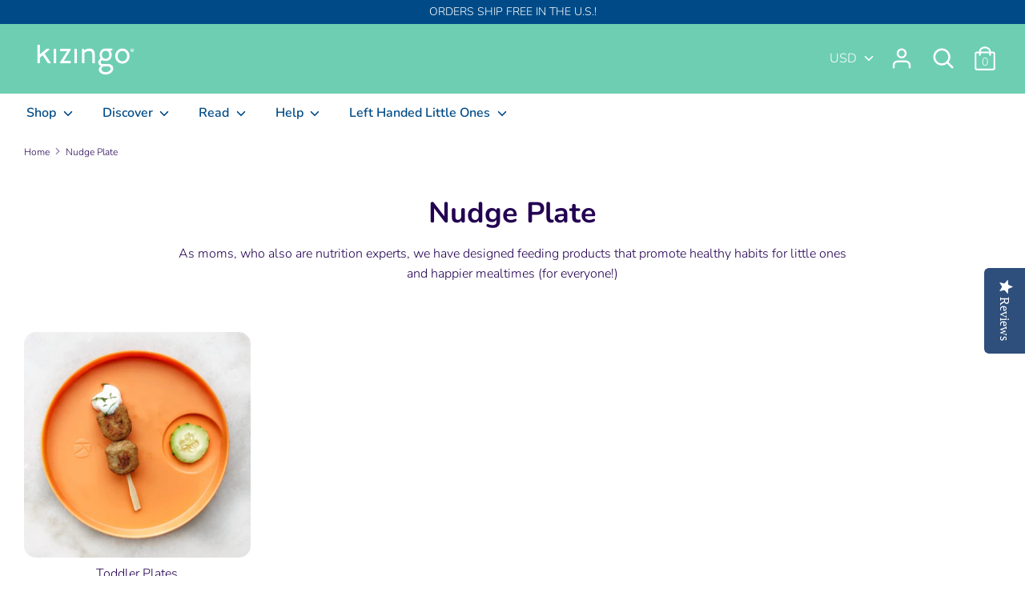

--- FILE ---
content_type: text/html; charset=utf-8
request_url: https://kizingokids.com/collections/nudge-plate
body_size: 30678
content:
<!doctype html>
<html class="no-js supports-no-cookies" lang="en">
<head>


<script src="https://cdn.userway.org/widget.js" data-account="0e9ck84Evz"></script>
<script type="text/javascript">(function e(){var e=document.createElement("script");e.type="text/javascript",e.async=true,e.src="//staticw2.yotpo.com/Htb1Ky7VZyhaqSgEOUsnRKqyBrgwpSTKgjLlZjde/widget.js";var t=document.getElementsByTagName("script")[0];t.parentNode.insertBefore(e,t)})();</script>  
  
  <!-- Facebook Pixel Code -->
<script>
  !function(f,b,e,v,n,t,s)
  {if(f.fbq)return;n=f.fbq=function(){n.callMethod?
  n.callMethod.apply(n,arguments):n.queue.push(arguments)};
  if(!f._fbq)f._fbq=n;n.push=n;n.loaded=!0;n.version='2.0';
  n.queue=[];t=b.createElement(e);t.async=!0;
  t.src=v;s=b.getElementsByTagName(e)[0];
  s.parentNode.insertBefore(t,s)}(window, document,'script',
  'https://connect.facebook.net/en_US/fbevents.js');
  fbq('init', '233310005525555');
  fbq('track', 'PageView');
</script>
<noscript><img height="1" width="1" style="display:none"
  src="https://www.facebook.com/tr?id=233310005525555&ev=PageView&noscript=1"
/></noscript>
<!-- End Facebook Pixel Code -->
  
  <meta name="facebook-domain-verification" content="ies9p42u1f77yx297odiwhq1b3u5dp" />
  


<meta name="description" content="How do you help your toddler overcome picky eating? Give them regular practice trying new foods. Our Nudge Plate helps kids overcome picky eating with practice.">


<title>Nudge Picky Eating Plate</title>

<!-- secomapp-json-ld -->

<!-- smart-seo-json-ld-store -->
<script type="application/ld+json">
{
   "@context": "http://schema.org",
   "@type": "WebSite",
   "url": "https://kizingokids.com/",
   "potentialAction": {
     "@type": "SearchAction",
     "target": "https://kizingokids.com/search?q={search_term_string}",
     "query-input": "required name=search_term_string"
   }
}
</script>
<script type="application/ld+json">
{
	"@context": "http://schema.org",
	"@type": "Organization",
	"url": "http://kizingokids.com"}
</script>
<!-- End - smart-seo-json-ld-store -->



<!-- secomapp-json-ld-Breadcrumb -->
<script type="application/ld+json">
    {
        "@context": "http://schema.org",
        "@type": "BreadcrumbList",
        "itemListElement": [{
            "@type": "ListItem",
            "position": 1,
            "item": {
                "@type": "Website",
                "@id": "https://kizingokids.com",
                "name": "Translation missing: en.general.breadcrumbs.home"
            }
        },{
                "@type": "ListItem",
                "position": 2,
                "item": {
                    "@type": "CollectionPage",
                    "@id":  "https://kizingokids.com/collections/nudge-plate",
                    "name": "Nudge Plate"
                }
            }]

 }
</script><!-- secomapp-json-ld-collection -->

<script type="application/ld+json">
    [
        {
            "@context" : "http://schema.org",
            "@type": "CollectionPage",
            "name": "Nudge Plate",
            "url": "https://kizingokids.com/collections/nudge-plate",
            "description": "As moms, who also are nutrition experts, we have designed feeding products that promote healthy habits for little ones and happier mealtimes (for everyone!)",
            "image": "https://kizingokids.com/cdn/shop/collections/Snapseed3.jpg?v=1559151389"
        },

        {
            "@context" : "http://schema.org",
            "@type" : "Product",
            "gtin12": "850005280088",
            "productId": "850005280088",
            "url" : "https://kizingokids.com/products/toddler-plate",
            "name" : "Toddler Plates",
            "description" : "Do your kids ever say ‘NO THANKS’ to new foods? Yeah… ours too. (Over and over and over.) In fact, research shows that kids need to be offered lots of different foods to develop healthy habits, and they need to taste new foods an average 15 times before they’ll admit they like it.Kizingo’s Nudge Toddler Plates provide a visual reminder to parents to offer a small taste of something new, and a safe space for kids to explore it. Practice turning &quot;ummm&quot; ... into &quot;Yum!&quot;DetailsHelp your kids practice tasting new foods with every meal by putting a little taste of something new (or something that is not yet their favorite!) in the Nudge portion of their toddler plate.Use the rest of the plate for their favorite foods - those they love and those they are learning to like. By providing a small taste of something new with each meal, your little one can practice tasting, smelling, and touching unfamiliar foods without the pressure of needing to eat the whole thing. And dad and mom will feel less guilty about throwing away a whole meal.Features100% designed in the USADishwasher safeFully stackable toddler platesTasting space encourages practice with new foodsBPA-Phthalate-PVC-freeFDA-approved plasticEncourages regular practice tasting new foodsPlates will not help your kids learn to do the dishes (wink, wink) ",
            "image": "https://kizingokids.com/cdn/shop/products/Kizingo-toddler-tasting-plate-snapseed3_resized_square.jpg?v=1606322886",
            "brand": { "name": "Kizingo"},
            "sku": "KNP-026",
            "weight": "8.4oz",
            "offers" : [
            {
                "@type" : "Offer" ,
                "gtin12": "850005280088",
                "priceCurrency" : "USD" ,
                "price" : "14.99" ,
                "priceValidUntil": "2026-05-02",
                "availability" : "http://schema.org/InStock" ,
                "itemCondition": "http://schema.org/NewCondition",
                "sku": "KNP-026",
                "name": "Wave and Mango" ,"url" : "https://kizingokids.com/products/toddler-plate?variant=14413112967212" ,
                "seller" : {
                    "@type" : "Organization" ,
                    "name" : "Kizingo "
                }
            },
            {
                "@type" : "Offer" ,
                "gtin12": "850005280095",
                "priceCurrency" : "USD" ,
                "price" : "14.99" ,
                "priceValidUntil": "2026-05-02",
                "availability" : "http://schema.org/InStock" ,
                "itemCondition": "http://schema.org/NewCondition",
                "sku": "KNP-033",
                "name": "Wave and Mango" ,"url" : "https://kizingokids.com/products/toddler-plate?variant=14413112999980" ,
                "seller" : {
                    "@type" : "Organization" ,
                    "name" : "Kizingo "
                }
            }
        ]}]
</script>

<!-- secomapp-json-ld -->

<!-- smart-seo-json-ld-store -->
<script type="application/ld+json">
{
   "@context": "http://schema.org",
   "@type": "WebSite",
   "url": "https://kizingokids.com/",
   "potentialAction": {
     "@type": "SearchAction",
     "target": "https://kizingokids.com/search?q={search_term_string}",
     "query-input": "required name=search_term_string"
   }
}
</script>
<script type="application/ld+json">
{
	"@context": "http://schema.org",
	"@type": "Organization",
	"url": "http://kizingokids.com"}
</script>
<!-- End - smart-seo-json-ld-store -->



<!-- secomapp-json-ld-Breadcrumb -->
<script type="application/ld+json">
    {
        "@context": "http://schema.org",
        "@type": "BreadcrumbList",
        "itemListElement": [{
            "@type": "ListItem",
            "position": 1,
            "item": {
                "@type": "Website",
                "@id": "https://kizingokids.com",
                "name": "Translation missing: en.general.breadcrumbs.home"
            }
        },{
                "@type": "ListItem",
                "position": 2,
                "item": {
                    "@type": "CollectionPage",
                    "@id":  "https://kizingokids.com/collections/nudge-plate",
                    "name": "Nudge Plate"
                }
            }]

 }
</script><!-- secomapp-json-ld-collection -->

<script type="application/ld+json">
    [
        {
            "@context" : "http://schema.org",
            "@type": "CollectionPage",
            "name": "Nudge Plate",
            "url": "https://kizingokids.com/collections/nudge-plate",
            "description": "As moms, who also are nutrition experts, we have designed feeding products that promote healthy habits for little ones and happier mealtimes (for everyone!)",
            "image": "https://kizingokids.com/cdn/shop/collections/Snapseed3.jpg?v=1559151389"
        },

        {
            "@context" : "http://schema.org",
            "@type" : "Product",
            "gtin12": "850005280088",
            "productId": "850005280088",
            "url" : "https://kizingokids.com/products/toddler-plate",
            "name" : "Toddler Plates",
            "description" : "Do your kids ever say ‘NO THANKS’ to new foods? Yeah… ours too. (Over and over and over.) In fact, research shows that kids need to be offered lots of different foods to develop healthy habits, and they need to taste new foods an average 15 times before they’ll admit they like it.Kizingo’s Nudge Toddler Plates provide a visual reminder to parents to offer a small taste of something new, and a safe space for kids to explore it. Practice turning &quot;ummm&quot; ... into &quot;Yum!&quot;DetailsHelp your kids practice tasting new foods with every meal by putting a little taste of something new (or something that is not yet their favorite!) in the Nudge portion of their toddler plate.Use the rest of the plate for their favorite foods - those they love and those they are learning to like. By providing a small taste of something new with each meal, your little one can practice tasting, smelling, and touching unfamiliar foods without the pressure of needing to eat the whole thing. And dad and mom will feel less guilty about throwing away a whole meal.Features100% designed in the USADishwasher safeFully stackable toddler platesTasting space encourages practice with new foodsBPA-Phthalate-PVC-freeFDA-approved plasticEncourages regular practice tasting new foodsPlates will not help your kids learn to do the dishes (wink, wink) ",
            "image": "https://kizingokids.com/cdn/shop/products/Kizingo-toddler-tasting-plate-snapseed3_resized_square.jpg?v=1606322886",
            "brand": { "name": "Kizingo"},
            "sku": "KNP-026",
            "weight": "8.4oz",
            "offers" : [
            {
                "@type" : "Offer" ,
                "gtin12": "850005280088",
                "priceCurrency" : "USD" ,
                "price" : "14.99" ,
                "priceValidUntil": "2026-05-02",
                "availability" : "http://schema.org/InStock" ,
                "itemCondition": "http://schema.org/NewCondition",
                "sku": "KNP-026",
                "name": "Wave and Mango" ,"url" : "https://kizingokids.com/products/toddler-plate?variant=14413112967212" ,
                "seller" : {
                    "@type" : "Organization" ,
                    "name" : "Kizingo "
                }
            },
            {
                "@type" : "Offer" ,
                "gtin12": "850005280095",
                "priceCurrency" : "USD" ,
                "price" : "14.99" ,
                "priceValidUntil": "2026-05-02",
                "availability" : "http://schema.org/InStock" ,
                "itemCondition": "http://schema.org/NewCondition",
                "sku": "KNP-033",
                "name": "Wave and Mango" ,"url" : "https://kizingokids.com/products/toddler-plate?variant=14413112999980" ,
                "seller" : {
                    "@type" : "Organization" ,
                    "name" : "Kizingo "
                }
            }
        ]}]
</script>


  <meta name="google-site-verification" content="gmLqlhL1GqvJoaHDFSnQ3IXFucJcs2Zt6CuJaFMwda8" />
<!-- "snippets/booster-seo.liquid" was not rendered, the associated app was uninstalled -->
  <meta name="p:domain_verify" content="f651560a3a86100aad8f4f330c470538"/>
 <!-- secomapp-json-ld --> 
  

  <!-- Boost v1.1.8 -->
  <meta charset="utf-8">
  <meta http-equiv="X-UA-Compatible" content="IE=edge">
  <meta name="viewport" content="width=device-width,initial-scale=1">
  <meta name="theme-color" content="">
  <link rel="canonical" href="https://kizingokids.com/collections/nudge-plate">

  
    <link rel="shortcut icon" href="//kizingokids.com/cdn/shop/files/K.Mark.Navy_32x32.jpg?v=1614293067" type="image/png">
  

  
  

  

  




<meta property="og:site_name" content="Kizingo ">
<meta property="og:url" content="https://kizingokids.com/collections/nudge-plate">
<meta property="og:title" content="Nudge Plate">
<meta property="og:type" content="product.group">
<meta property="og:description" content="How do you help your toddler overcome picky eating? Give them regular practice trying new foods. Our Nudge Plate helps kids overcome picky eating with practice.">

<meta property="og:image" content="http://kizingokids.com/cdn/shop/collections/Snapseed3_1200x1200.jpg?v=1559151389">
<meta property="og:image:secure_url" content="https://kizingokids.com/cdn/shop/collections/Snapseed3_1200x1200.jpg?v=1559151389">


<meta name="twitter:card" content="summary_large_image">
<meta name="twitter:title" content="Nudge Plate">
<meta name="twitter:description" content="How do you help your toddler overcome picky eating? Give them regular practice trying new foods. Our Nudge Plate helps kids overcome picky eating with practice.">


  <link href="//kizingokids.com/cdn/shop/t/16/assets/theme.scss.css?v=28662947357065908131769622808" rel="stylesheet" type="text/css" media="all" />

  <script>
    document.documentElement.className = document.documentElement.className.replace('no-js', 'js');

    window.theme = {
      strings: {
        addToCart: "Add to Cart",
        soldOut: "Sold Out",
        unavailable: "Unavailable"
      },
      moneyFormat: "$ {{amount}}",
      Currency: {
        shopCurrency: 'USD',
        defaultCurrency: 'USD',
        default_money_with_currency_format: "$ {{amount}} USD",
        default_money_format: "$ {{amount}}"
      }
    };
  </script>

  

  <!--[if (gt IE 9)|!(IE)]><!--><script src="//kizingokids.com/cdn/shop/t/16/assets/vendor.js?v=74024315115559103711558891086" defer="defer"></script><!--<![endif]-->
  <!--[if lt IE 9]><script src="//kizingokids.com/cdn/shop/t/16/assets/vendor.js?v=74024315115559103711558891086"></script><![endif]-->

  <!--[if (gt IE 9)|!(IE)]><!--><script src="//kizingokids.com/cdn/shop/t/16/assets/theme.js?v=2507971175390113881700817106" defer="defer"></script><!--<![endif]-->
  <!--[if lt IE 9]><script src="//kizingokids.com/cdn/shop/t/16/assets/theme.js?v=2507971175390113881700817106"></script><![endif]-->

  <script>
(function(r,oo,t,s,ra,te,d){if(!r[ra]){(r.GlobalRootsRatedNamespace=
    r.GlobalRootsRatedNamespace||[]).push(ra);r[ra]=function(){(r[ra].q=
    r[ra].q||[]).push(arguments)};r[ra].q=r[ra].q||[];te=oo.createElement(t);
    d=oo.getElementsByTagName(t)[0];te.async=1;te.src=s;d.parentNode.insertBefore(te,d)
    }}(window,document,'script','https://static.getmatcha.com/rootsrated.min.js','rr'));
    rr('config', 'globalChannelToken', 'nziWZYGVt8Xm2BBrEFzSyyuD');

          </script>
        
  <script>window.performance && window.performance.mark && window.performance.mark('shopify.content_for_header.start');</script><meta name="google-site-verification" content="1e3IB7oCM1-NJiVbIVdFPUhNs5SDL1uXy3afbqa9SRQ">
<meta id="shopify-digital-wallet" name="shopify-digital-wallet" content="/11947512/digital_wallets/dialog">
<meta name="shopify-checkout-api-token" content="0b5b826d2762c169be73c944e736567b">
<meta id="in-context-paypal-metadata" data-shop-id="11947512" data-venmo-supported="false" data-environment="production" data-locale="en_US" data-paypal-v4="true" data-currency="USD">
<link rel="alternate" type="application/atom+xml" title="Feed" href="/collections/nudge-plate.atom" />
<link rel="alternate" type="application/json+oembed" href="https://kizingokids.com/collections/nudge-plate.oembed">
<script async="async" src="/checkouts/internal/preloads.js?locale=en-US"></script>
<link rel="preconnect" href="https://shop.app" crossorigin="anonymous">
<script async="async" src="https://shop.app/checkouts/internal/preloads.js?locale=en-US&shop_id=11947512" crossorigin="anonymous"></script>
<script id="apple-pay-shop-capabilities" type="application/json">{"shopId":11947512,"countryCode":"US","currencyCode":"USD","merchantCapabilities":["supports3DS"],"merchantId":"gid:\/\/shopify\/Shop\/11947512","merchantName":"Kizingo ","requiredBillingContactFields":["postalAddress","email"],"requiredShippingContactFields":["postalAddress","email"],"shippingType":"shipping","supportedNetworks":["visa","masterCard","amex","discover","elo","jcb"],"total":{"type":"pending","label":"Kizingo ","amount":"1.00"},"shopifyPaymentsEnabled":true,"supportsSubscriptions":true}</script>
<script id="shopify-features" type="application/json">{"accessToken":"0b5b826d2762c169be73c944e736567b","betas":["rich-media-storefront-analytics"],"domain":"kizingokids.com","predictiveSearch":true,"shopId":11947512,"locale":"en"}</script>
<script>var Shopify = Shopify || {};
Shopify.shop = "kizingo.myshopify.com";
Shopify.locale = "en";
Shopify.currency = {"active":"USD","rate":"1.0"};
Shopify.country = "US";
Shopify.theme = {"name":"Boost","id":24852529196,"schema_name":"Boost","schema_version":"1.1.8","theme_store_id":863,"role":"main"};
Shopify.theme.handle = "null";
Shopify.theme.style = {"id":null,"handle":null};
Shopify.cdnHost = "kizingokids.com/cdn";
Shopify.routes = Shopify.routes || {};
Shopify.routes.root = "/";</script>
<script type="module">!function(o){(o.Shopify=o.Shopify||{}).modules=!0}(window);</script>
<script>!function(o){function n(){var o=[];function n(){o.push(Array.prototype.slice.apply(arguments))}return n.q=o,n}var t=o.Shopify=o.Shopify||{};t.loadFeatures=n(),t.autoloadFeatures=n()}(window);</script>
<script>
  window.ShopifyPay = window.ShopifyPay || {};
  window.ShopifyPay.apiHost = "shop.app\/pay";
  window.ShopifyPay.redirectState = null;
</script>
<script id="shop-js-analytics" type="application/json">{"pageType":"collection"}</script>
<script defer="defer" async type="module" src="//kizingokids.com/cdn/shopifycloud/shop-js/modules/v2/client.init-shop-cart-sync_BN7fPSNr.en.esm.js"></script>
<script defer="defer" async type="module" src="//kizingokids.com/cdn/shopifycloud/shop-js/modules/v2/chunk.common_Cbph3Kss.esm.js"></script>
<script defer="defer" async type="module" src="//kizingokids.com/cdn/shopifycloud/shop-js/modules/v2/chunk.modal_DKumMAJ1.esm.js"></script>
<script type="module">
  await import("//kizingokids.com/cdn/shopifycloud/shop-js/modules/v2/client.init-shop-cart-sync_BN7fPSNr.en.esm.js");
await import("//kizingokids.com/cdn/shopifycloud/shop-js/modules/v2/chunk.common_Cbph3Kss.esm.js");
await import("//kizingokids.com/cdn/shopifycloud/shop-js/modules/v2/chunk.modal_DKumMAJ1.esm.js");

  window.Shopify.SignInWithShop?.initShopCartSync?.({"fedCMEnabled":true,"windoidEnabled":true});

</script>
<script>
  window.Shopify = window.Shopify || {};
  if (!window.Shopify.featureAssets) window.Shopify.featureAssets = {};
  window.Shopify.featureAssets['shop-js'] = {"shop-cart-sync":["modules/v2/client.shop-cart-sync_CJVUk8Jm.en.esm.js","modules/v2/chunk.common_Cbph3Kss.esm.js","modules/v2/chunk.modal_DKumMAJ1.esm.js"],"init-fed-cm":["modules/v2/client.init-fed-cm_7Fvt41F4.en.esm.js","modules/v2/chunk.common_Cbph3Kss.esm.js","modules/v2/chunk.modal_DKumMAJ1.esm.js"],"init-shop-email-lookup-coordinator":["modules/v2/client.init-shop-email-lookup-coordinator_Cc088_bR.en.esm.js","modules/v2/chunk.common_Cbph3Kss.esm.js","modules/v2/chunk.modal_DKumMAJ1.esm.js"],"init-windoid":["modules/v2/client.init-windoid_hPopwJRj.en.esm.js","modules/v2/chunk.common_Cbph3Kss.esm.js","modules/v2/chunk.modal_DKumMAJ1.esm.js"],"shop-button":["modules/v2/client.shop-button_B0jaPSNF.en.esm.js","modules/v2/chunk.common_Cbph3Kss.esm.js","modules/v2/chunk.modal_DKumMAJ1.esm.js"],"shop-cash-offers":["modules/v2/client.shop-cash-offers_DPIskqss.en.esm.js","modules/v2/chunk.common_Cbph3Kss.esm.js","modules/v2/chunk.modal_DKumMAJ1.esm.js"],"shop-toast-manager":["modules/v2/client.shop-toast-manager_CK7RT69O.en.esm.js","modules/v2/chunk.common_Cbph3Kss.esm.js","modules/v2/chunk.modal_DKumMAJ1.esm.js"],"init-shop-cart-sync":["modules/v2/client.init-shop-cart-sync_BN7fPSNr.en.esm.js","modules/v2/chunk.common_Cbph3Kss.esm.js","modules/v2/chunk.modal_DKumMAJ1.esm.js"],"init-customer-accounts-sign-up":["modules/v2/client.init-customer-accounts-sign-up_CfPf4CXf.en.esm.js","modules/v2/client.shop-login-button_DeIztwXF.en.esm.js","modules/v2/chunk.common_Cbph3Kss.esm.js","modules/v2/chunk.modal_DKumMAJ1.esm.js"],"pay-button":["modules/v2/client.pay-button_CgIwFSYN.en.esm.js","modules/v2/chunk.common_Cbph3Kss.esm.js","modules/v2/chunk.modal_DKumMAJ1.esm.js"],"init-customer-accounts":["modules/v2/client.init-customer-accounts_DQ3x16JI.en.esm.js","modules/v2/client.shop-login-button_DeIztwXF.en.esm.js","modules/v2/chunk.common_Cbph3Kss.esm.js","modules/v2/chunk.modal_DKumMAJ1.esm.js"],"avatar":["modules/v2/client.avatar_BTnouDA3.en.esm.js"],"init-shop-for-new-customer-accounts":["modules/v2/client.init-shop-for-new-customer-accounts_CsZy_esa.en.esm.js","modules/v2/client.shop-login-button_DeIztwXF.en.esm.js","modules/v2/chunk.common_Cbph3Kss.esm.js","modules/v2/chunk.modal_DKumMAJ1.esm.js"],"shop-follow-button":["modules/v2/client.shop-follow-button_BRMJjgGd.en.esm.js","modules/v2/chunk.common_Cbph3Kss.esm.js","modules/v2/chunk.modal_DKumMAJ1.esm.js"],"checkout-modal":["modules/v2/client.checkout-modal_B9Drz_yf.en.esm.js","modules/v2/chunk.common_Cbph3Kss.esm.js","modules/v2/chunk.modal_DKumMAJ1.esm.js"],"shop-login-button":["modules/v2/client.shop-login-button_DeIztwXF.en.esm.js","modules/v2/chunk.common_Cbph3Kss.esm.js","modules/v2/chunk.modal_DKumMAJ1.esm.js"],"lead-capture":["modules/v2/client.lead-capture_DXYzFM3R.en.esm.js","modules/v2/chunk.common_Cbph3Kss.esm.js","modules/v2/chunk.modal_DKumMAJ1.esm.js"],"shop-login":["modules/v2/client.shop-login_CA5pJqmO.en.esm.js","modules/v2/chunk.common_Cbph3Kss.esm.js","modules/v2/chunk.modal_DKumMAJ1.esm.js"],"payment-terms":["modules/v2/client.payment-terms_BxzfvcZJ.en.esm.js","modules/v2/chunk.common_Cbph3Kss.esm.js","modules/v2/chunk.modal_DKumMAJ1.esm.js"]};
</script>
<script>(function() {
  var isLoaded = false;
  function asyncLoad() {
    if (isLoaded) return;
    isLoaded = true;
    var urls = ["https:\/\/formbuilder.hulkapps.com\/skeletopapp.js?shop=kizingo.myshopify.com","\/\/shopify.privy.com\/widget.js?shop=kizingo.myshopify.com","https:\/\/cdn.nfcube.com\/dd94dde0c5472077ab7b1fe963544ac0.js?shop=kizingo.myshopify.com"];
    for (var i = 0; i < urls.length; i++) {
      var s = document.createElement('script');
      s.type = 'text/javascript';
      s.async = true;
      s.src = urls[i];
      var x = document.getElementsByTagName('script')[0];
      x.parentNode.insertBefore(s, x);
    }
  };
  if(window.attachEvent) {
    window.attachEvent('onload', asyncLoad);
  } else {
    window.addEventListener('load', asyncLoad, false);
  }
})();</script>
<script id="__st">var __st={"a":11947512,"offset":-18000,"reqid":"4fe827b2-4fb2-4939-b997-d14db17228d7-1769959739","pageurl":"kizingokids.com\/collections\/nudge-plate","u":"a664c3361801","p":"collection","rtyp":"collection","rid":54008610860};</script>
<script>window.ShopifyPaypalV4VisibilityTracking = true;</script>
<script id="captcha-bootstrap">!function(){'use strict';const t='contact',e='account',n='new_comment',o=[[t,t],['blogs',n],['comments',n],[t,'customer']],c=[[e,'customer_login'],[e,'guest_login'],[e,'recover_customer_password'],[e,'create_customer']],r=t=>t.map((([t,e])=>`form[action*='/${t}']:not([data-nocaptcha='true']) input[name='form_type'][value='${e}']`)).join(','),a=t=>()=>t?[...document.querySelectorAll(t)].map((t=>t.form)):[];function s(){const t=[...o],e=r(t);return a(e)}const i='password',u='form_key',d=['recaptcha-v3-token','g-recaptcha-response','h-captcha-response',i],f=()=>{try{return window.sessionStorage}catch{return}},m='__shopify_v',_=t=>t.elements[u];function p(t,e,n=!1){try{const o=window.sessionStorage,c=JSON.parse(o.getItem(e)),{data:r}=function(t){const{data:e,action:n}=t;return t[m]||n?{data:e,action:n}:{data:t,action:n}}(c);for(const[e,n]of Object.entries(r))t.elements[e]&&(t.elements[e].value=n);n&&o.removeItem(e)}catch(o){console.error('form repopulation failed',{error:o})}}const l='form_type',E='cptcha';function T(t){t.dataset[E]=!0}const w=window,h=w.document,L='Shopify',v='ce_forms',y='captcha';let A=!1;((t,e)=>{const n=(g='f06e6c50-85a8-45c8-87d0-21a2b65856fe',I='https://cdn.shopify.com/shopifycloud/storefront-forms-hcaptcha/ce_storefront_forms_captcha_hcaptcha.v1.5.2.iife.js',D={infoText:'Protected by hCaptcha',privacyText:'Privacy',termsText:'Terms'},(t,e,n)=>{const o=w[L][v],c=o.bindForm;if(c)return c(t,g,e,D).then(n);var r;o.q.push([[t,g,e,D],n]),r=I,A||(h.body.append(Object.assign(h.createElement('script'),{id:'captcha-provider',async:!0,src:r})),A=!0)});var g,I,D;w[L]=w[L]||{},w[L][v]=w[L][v]||{},w[L][v].q=[],w[L][y]=w[L][y]||{},w[L][y].protect=function(t,e){n(t,void 0,e),T(t)},Object.freeze(w[L][y]),function(t,e,n,w,h,L){const[v,y,A,g]=function(t,e,n){const i=e?o:[],u=t?c:[],d=[...i,...u],f=r(d),m=r(i),_=r(d.filter((([t,e])=>n.includes(e))));return[a(f),a(m),a(_),s()]}(w,h,L),I=t=>{const e=t.target;return e instanceof HTMLFormElement?e:e&&e.form},D=t=>v().includes(t);t.addEventListener('submit',(t=>{const e=I(t);if(!e)return;const n=D(e)&&!e.dataset.hcaptchaBound&&!e.dataset.recaptchaBound,o=_(e),c=g().includes(e)&&(!o||!o.value);(n||c)&&t.preventDefault(),c&&!n&&(function(t){try{if(!f())return;!function(t){const e=f();if(!e)return;const n=_(t);if(!n)return;const o=n.value;o&&e.removeItem(o)}(t);const e=Array.from(Array(32),(()=>Math.random().toString(36)[2])).join('');!function(t,e){_(t)||t.append(Object.assign(document.createElement('input'),{type:'hidden',name:u})),t.elements[u].value=e}(t,e),function(t,e){const n=f();if(!n)return;const o=[...t.querySelectorAll(`input[type='${i}']`)].map((({name:t})=>t)),c=[...d,...o],r={};for(const[a,s]of new FormData(t).entries())c.includes(a)||(r[a]=s);n.setItem(e,JSON.stringify({[m]:1,action:t.action,data:r}))}(t,e)}catch(e){console.error('failed to persist form',e)}}(e),e.submit())}));const S=(t,e)=>{t&&!t.dataset[E]&&(n(t,e.some((e=>e===t))),T(t))};for(const o of['focusin','change'])t.addEventListener(o,(t=>{const e=I(t);D(e)&&S(e,y())}));const B=e.get('form_key'),M=e.get(l),P=B&&M;t.addEventListener('DOMContentLoaded',(()=>{const t=y();if(P)for(const e of t)e.elements[l].value===M&&p(e,B);[...new Set([...A(),...v().filter((t=>'true'===t.dataset.shopifyCaptcha))])].forEach((e=>S(e,t)))}))}(h,new URLSearchParams(w.location.search),n,t,e,['guest_login'])})(!0,!0)}();</script>
<script integrity="sha256-4kQ18oKyAcykRKYeNunJcIwy7WH5gtpwJnB7kiuLZ1E=" data-source-attribution="shopify.loadfeatures" defer="defer" src="//kizingokids.com/cdn/shopifycloud/storefront/assets/storefront/load_feature-a0a9edcb.js" crossorigin="anonymous"></script>
<script crossorigin="anonymous" defer="defer" src="//kizingokids.com/cdn/shopifycloud/storefront/assets/shopify_pay/storefront-65b4c6d7.js?v=20250812"></script>
<script data-source-attribution="shopify.dynamic_checkout.dynamic.init">var Shopify=Shopify||{};Shopify.PaymentButton=Shopify.PaymentButton||{isStorefrontPortableWallets:!0,init:function(){window.Shopify.PaymentButton.init=function(){};var t=document.createElement("script");t.src="https://kizingokids.com/cdn/shopifycloud/portable-wallets/latest/portable-wallets.en.js",t.type="module",document.head.appendChild(t)}};
</script>
<script data-source-attribution="shopify.dynamic_checkout.buyer_consent">
  function portableWalletsHideBuyerConsent(e){var t=document.getElementById("shopify-buyer-consent"),n=document.getElementById("shopify-subscription-policy-button");t&&n&&(t.classList.add("hidden"),t.setAttribute("aria-hidden","true"),n.removeEventListener("click",e))}function portableWalletsShowBuyerConsent(e){var t=document.getElementById("shopify-buyer-consent"),n=document.getElementById("shopify-subscription-policy-button");t&&n&&(t.classList.remove("hidden"),t.removeAttribute("aria-hidden"),n.addEventListener("click",e))}window.Shopify?.PaymentButton&&(window.Shopify.PaymentButton.hideBuyerConsent=portableWalletsHideBuyerConsent,window.Shopify.PaymentButton.showBuyerConsent=portableWalletsShowBuyerConsent);
</script>
<script>
  function portableWalletsCleanup(e){e&&e.src&&console.error("Failed to load portable wallets script "+e.src);var t=document.querySelectorAll("shopify-accelerated-checkout .shopify-payment-button__skeleton, shopify-accelerated-checkout-cart .wallet-cart-button__skeleton"),e=document.getElementById("shopify-buyer-consent");for(let e=0;e<t.length;e++)t[e].remove();e&&e.remove()}function portableWalletsNotLoadedAsModule(e){e instanceof ErrorEvent&&"string"==typeof e.message&&e.message.includes("import.meta")&&"string"==typeof e.filename&&e.filename.includes("portable-wallets")&&(window.removeEventListener("error",portableWalletsNotLoadedAsModule),window.Shopify.PaymentButton.failedToLoad=e,"loading"===document.readyState?document.addEventListener("DOMContentLoaded",window.Shopify.PaymentButton.init):window.Shopify.PaymentButton.init())}window.addEventListener("error",portableWalletsNotLoadedAsModule);
</script>

<script type="module" src="https://kizingokids.com/cdn/shopifycloud/portable-wallets/latest/portable-wallets.en.js" onError="portableWalletsCleanup(this)" crossorigin="anonymous"></script>
<script nomodule>
  document.addEventListener("DOMContentLoaded", portableWalletsCleanup);
</script>

<link id="shopify-accelerated-checkout-styles" rel="stylesheet" media="screen" href="https://kizingokids.com/cdn/shopifycloud/portable-wallets/latest/accelerated-checkout-backwards-compat.css" crossorigin="anonymous">
<style id="shopify-accelerated-checkout-cart">
        #shopify-buyer-consent {
  margin-top: 1em;
  display: inline-block;
  width: 100%;
}

#shopify-buyer-consent.hidden {
  display: none;
}

#shopify-subscription-policy-button {
  background: none;
  border: none;
  padding: 0;
  text-decoration: underline;
  font-size: inherit;
  cursor: pointer;
}

#shopify-subscription-policy-button::before {
  box-shadow: none;
}

      </style>

<script>window.performance && window.performance.mark && window.performance.mark('shopify.content_for_header.end');</script>
<script>var scaaffCheck = false;</script>
<script src="//kizingokids.com/cdn/shop/t/16/assets/sca_affiliate.js?v=179284903673803079891615661847" type="text/javascript"></script>

  <script>
        window.zoorixCartData = {
          currency: "USD",
          currency_symbol: "$",
          
          original_total_price: 0,
          total_discount: 0,
          item_count: 0,
          items: [
              
          ]
       	  
        }
</script>
<!-- BEGIN app block: shopify://apps/pagefly-page-builder/blocks/app-embed/83e179f7-59a0-4589-8c66-c0dddf959200 -->

<!-- BEGIN app snippet: pagefly-cro-ab-testing-main -->







<script>
  ;(function () {
    const url = new URL(window.location)
    const viewParam = url.searchParams.get('view')
    if (viewParam && viewParam.includes('variant-pf-')) {
      url.searchParams.set('pf_v', viewParam)
      url.searchParams.delete('view')
      window.history.replaceState({}, '', url)
    }
  })()
</script>



<script type='module'>
  
  window.PAGEFLY_CRO = window.PAGEFLY_CRO || {}

  window.PAGEFLY_CRO['data_debug'] = {
    original_template_suffix: "all_collections",
    allow_ab_test: false,
    ab_test_start_time: 0,
    ab_test_end_time: 0,
    today_date_time: 1769959739000,
  }
  window.PAGEFLY_CRO['GA4'] = { enabled: false}
</script>

<!-- END app snippet -->








  <script src='https://cdn.shopify.com/extensions/019bf883-1122-7445-9dca-5d60e681c2c8/pagefly-page-builder-216/assets/pagefly-helper.js' defer='defer'></script>

  <script src='https://cdn.shopify.com/extensions/019bf883-1122-7445-9dca-5d60e681c2c8/pagefly-page-builder-216/assets/pagefly-general-helper.js' defer='defer'></script>

  <script src='https://cdn.shopify.com/extensions/019bf883-1122-7445-9dca-5d60e681c2c8/pagefly-page-builder-216/assets/pagefly-snap-slider.js' defer='defer'></script>

  <script src='https://cdn.shopify.com/extensions/019bf883-1122-7445-9dca-5d60e681c2c8/pagefly-page-builder-216/assets/pagefly-slideshow-v3.js' defer='defer'></script>

  <script src='https://cdn.shopify.com/extensions/019bf883-1122-7445-9dca-5d60e681c2c8/pagefly-page-builder-216/assets/pagefly-slideshow-v4.js' defer='defer'></script>

  <script src='https://cdn.shopify.com/extensions/019bf883-1122-7445-9dca-5d60e681c2c8/pagefly-page-builder-216/assets/pagefly-glider.js' defer='defer'></script>

  <script src='https://cdn.shopify.com/extensions/019bf883-1122-7445-9dca-5d60e681c2c8/pagefly-page-builder-216/assets/pagefly-slideshow-v1-v2.js' defer='defer'></script>

  <script src='https://cdn.shopify.com/extensions/019bf883-1122-7445-9dca-5d60e681c2c8/pagefly-page-builder-216/assets/pagefly-product-media.js' defer='defer'></script>

  <script src='https://cdn.shopify.com/extensions/019bf883-1122-7445-9dca-5d60e681c2c8/pagefly-page-builder-216/assets/pagefly-product.js' defer='defer'></script>


<script id='pagefly-helper-data' type='application/json'>
  {
    "page_optimization": {
      "assets_prefetching": false
    },
    "elements_asset_mapper": {
      "Accordion": "https://cdn.shopify.com/extensions/019bf883-1122-7445-9dca-5d60e681c2c8/pagefly-page-builder-216/assets/pagefly-accordion.js",
      "Accordion3": "https://cdn.shopify.com/extensions/019bf883-1122-7445-9dca-5d60e681c2c8/pagefly-page-builder-216/assets/pagefly-accordion3.js",
      "CountDown": "https://cdn.shopify.com/extensions/019bf883-1122-7445-9dca-5d60e681c2c8/pagefly-page-builder-216/assets/pagefly-countdown.js",
      "GMap1": "https://cdn.shopify.com/extensions/019bf883-1122-7445-9dca-5d60e681c2c8/pagefly-page-builder-216/assets/pagefly-gmap.js",
      "GMap2": "https://cdn.shopify.com/extensions/019bf883-1122-7445-9dca-5d60e681c2c8/pagefly-page-builder-216/assets/pagefly-gmap.js",
      "GMapBasicV2": "https://cdn.shopify.com/extensions/019bf883-1122-7445-9dca-5d60e681c2c8/pagefly-page-builder-216/assets/pagefly-gmap.js",
      "GMapAdvancedV2": "https://cdn.shopify.com/extensions/019bf883-1122-7445-9dca-5d60e681c2c8/pagefly-page-builder-216/assets/pagefly-gmap.js",
      "HTML.Video": "https://cdn.shopify.com/extensions/019bf883-1122-7445-9dca-5d60e681c2c8/pagefly-page-builder-216/assets/pagefly-htmlvideo.js",
      "HTML.Video2": "https://cdn.shopify.com/extensions/019bf883-1122-7445-9dca-5d60e681c2c8/pagefly-page-builder-216/assets/pagefly-htmlvideo2.js",
      "HTML.Video3": "https://cdn.shopify.com/extensions/019bf883-1122-7445-9dca-5d60e681c2c8/pagefly-page-builder-216/assets/pagefly-htmlvideo2.js",
      "BackgroundVideo": "https://cdn.shopify.com/extensions/019bf883-1122-7445-9dca-5d60e681c2c8/pagefly-page-builder-216/assets/pagefly-htmlvideo2.js",
      "Instagram": "https://cdn.shopify.com/extensions/019bf883-1122-7445-9dca-5d60e681c2c8/pagefly-page-builder-216/assets/pagefly-instagram.js",
      "Instagram2": "https://cdn.shopify.com/extensions/019bf883-1122-7445-9dca-5d60e681c2c8/pagefly-page-builder-216/assets/pagefly-instagram.js",
      "Insta3": "https://cdn.shopify.com/extensions/019bf883-1122-7445-9dca-5d60e681c2c8/pagefly-page-builder-216/assets/pagefly-instagram3.js",
      "Tabs": "https://cdn.shopify.com/extensions/019bf883-1122-7445-9dca-5d60e681c2c8/pagefly-page-builder-216/assets/pagefly-tab.js",
      "Tabs3": "https://cdn.shopify.com/extensions/019bf883-1122-7445-9dca-5d60e681c2c8/pagefly-page-builder-216/assets/pagefly-tab3.js",
      "ProductBox": "https://cdn.shopify.com/extensions/019bf883-1122-7445-9dca-5d60e681c2c8/pagefly-page-builder-216/assets/pagefly-cart.js",
      "FBPageBox2": "https://cdn.shopify.com/extensions/019bf883-1122-7445-9dca-5d60e681c2c8/pagefly-page-builder-216/assets/pagefly-facebook.js",
      "FBLikeButton2": "https://cdn.shopify.com/extensions/019bf883-1122-7445-9dca-5d60e681c2c8/pagefly-page-builder-216/assets/pagefly-facebook.js",
      "TwitterFeed2": "https://cdn.shopify.com/extensions/019bf883-1122-7445-9dca-5d60e681c2c8/pagefly-page-builder-216/assets/pagefly-twitter.js",
      "Paragraph4": "https://cdn.shopify.com/extensions/019bf883-1122-7445-9dca-5d60e681c2c8/pagefly-page-builder-216/assets/pagefly-paragraph4.js",

      "AliReviews": "https://cdn.shopify.com/extensions/019bf883-1122-7445-9dca-5d60e681c2c8/pagefly-page-builder-216/assets/pagefly-3rd-elements.js",
      "BackInStock": "https://cdn.shopify.com/extensions/019bf883-1122-7445-9dca-5d60e681c2c8/pagefly-page-builder-216/assets/pagefly-3rd-elements.js",
      "GloboBackInStock": "https://cdn.shopify.com/extensions/019bf883-1122-7445-9dca-5d60e681c2c8/pagefly-page-builder-216/assets/pagefly-3rd-elements.js",
      "GrowaveWishlist": "https://cdn.shopify.com/extensions/019bf883-1122-7445-9dca-5d60e681c2c8/pagefly-page-builder-216/assets/pagefly-3rd-elements.js",
      "InfiniteOptionsShopPad": "https://cdn.shopify.com/extensions/019bf883-1122-7445-9dca-5d60e681c2c8/pagefly-page-builder-216/assets/pagefly-3rd-elements.js",
      "InkybayProductPersonalizer": "https://cdn.shopify.com/extensions/019bf883-1122-7445-9dca-5d60e681c2c8/pagefly-page-builder-216/assets/pagefly-3rd-elements.js",
      "LimeSpot": "https://cdn.shopify.com/extensions/019bf883-1122-7445-9dca-5d60e681c2c8/pagefly-page-builder-216/assets/pagefly-3rd-elements.js",
      "Loox": "https://cdn.shopify.com/extensions/019bf883-1122-7445-9dca-5d60e681c2c8/pagefly-page-builder-216/assets/pagefly-3rd-elements.js",
      "Opinew": "https://cdn.shopify.com/extensions/019bf883-1122-7445-9dca-5d60e681c2c8/pagefly-page-builder-216/assets/pagefly-3rd-elements.js",
      "Powr": "https://cdn.shopify.com/extensions/019bf883-1122-7445-9dca-5d60e681c2c8/pagefly-page-builder-216/assets/pagefly-3rd-elements.js",
      "ProductReviews": "https://cdn.shopify.com/extensions/019bf883-1122-7445-9dca-5d60e681c2c8/pagefly-page-builder-216/assets/pagefly-3rd-elements.js",
      "PushOwl": "https://cdn.shopify.com/extensions/019bf883-1122-7445-9dca-5d60e681c2c8/pagefly-page-builder-216/assets/pagefly-3rd-elements.js",
      "ReCharge": "https://cdn.shopify.com/extensions/019bf883-1122-7445-9dca-5d60e681c2c8/pagefly-page-builder-216/assets/pagefly-3rd-elements.js",
      "Rivyo": "https://cdn.shopify.com/extensions/019bf883-1122-7445-9dca-5d60e681c2c8/pagefly-page-builder-216/assets/pagefly-3rd-elements.js",
      "TrackingMore": "https://cdn.shopify.com/extensions/019bf883-1122-7445-9dca-5d60e681c2c8/pagefly-page-builder-216/assets/pagefly-3rd-elements.js",
      "Vitals": "https://cdn.shopify.com/extensions/019bf883-1122-7445-9dca-5d60e681c2c8/pagefly-page-builder-216/assets/pagefly-3rd-elements.js",
      "Wiser": "https://cdn.shopify.com/extensions/019bf883-1122-7445-9dca-5d60e681c2c8/pagefly-page-builder-216/assets/pagefly-3rd-elements.js"
    },
    "custom_elements_mapper": {
      "pf-click-action-element": "https://cdn.shopify.com/extensions/019bf883-1122-7445-9dca-5d60e681c2c8/pagefly-page-builder-216/assets/pagefly-click-action-element.js",
      "pf-dialog-element": "https://cdn.shopify.com/extensions/019bf883-1122-7445-9dca-5d60e681c2c8/pagefly-page-builder-216/assets/pagefly-dialog-element.js"
    }
  }
</script>


<!-- END app block --><!-- BEGIN app block: shopify://apps/klaviyo-email-marketing-sms/blocks/klaviyo-onsite-embed/2632fe16-c075-4321-a88b-50b567f42507 -->












  <script async src="https://static.klaviyo.com/onsite/js/YfMwDE/klaviyo.js?company_id=YfMwDE"></script>
  <script>!function(){if(!window.klaviyo){window._klOnsite=window._klOnsite||[];try{window.klaviyo=new Proxy({},{get:function(n,i){return"push"===i?function(){var n;(n=window._klOnsite).push.apply(n,arguments)}:function(){for(var n=arguments.length,o=new Array(n),w=0;w<n;w++)o[w]=arguments[w];var t="function"==typeof o[o.length-1]?o.pop():void 0,e=new Promise((function(n){window._klOnsite.push([i].concat(o,[function(i){t&&t(i),n(i)}]))}));return e}}})}catch(n){window.klaviyo=window.klaviyo||[],window.klaviyo.push=function(){var n;(n=window._klOnsite).push.apply(n,arguments)}}}}();</script>

  




  <script>
    window.klaviyoReviewsProductDesignMode = false
  </script>







<!-- END app block --><link href="https://monorail-edge.shopifysvc.com" rel="dns-prefetch">
<script>(function(){if ("sendBeacon" in navigator && "performance" in window) {try {var session_token_from_headers = performance.getEntriesByType('navigation')[0].serverTiming.find(x => x.name == '_s').description;} catch {var session_token_from_headers = undefined;}var session_cookie_matches = document.cookie.match(/_shopify_s=([^;]*)/);var session_token_from_cookie = session_cookie_matches && session_cookie_matches.length === 2 ? session_cookie_matches[1] : "";var session_token = session_token_from_headers || session_token_from_cookie || "";function handle_abandonment_event(e) {var entries = performance.getEntries().filter(function(entry) {return /monorail-edge.shopifysvc.com/.test(entry.name);});if (!window.abandonment_tracked && entries.length === 0) {window.abandonment_tracked = true;var currentMs = Date.now();var navigation_start = performance.timing.navigationStart;var payload = {shop_id: 11947512,url: window.location.href,navigation_start,duration: currentMs - navigation_start,session_token,page_type: "collection"};window.navigator.sendBeacon("https://monorail-edge.shopifysvc.com/v1/produce", JSON.stringify({schema_id: "online_store_buyer_site_abandonment/1.1",payload: payload,metadata: {event_created_at_ms: currentMs,event_sent_at_ms: currentMs}}));}}window.addEventListener('pagehide', handle_abandonment_event);}}());</script>
<script id="web-pixels-manager-setup">(function e(e,d,r,n,o){if(void 0===o&&(o={}),!Boolean(null===(a=null===(i=window.Shopify)||void 0===i?void 0:i.analytics)||void 0===a?void 0:a.replayQueue)){var i,a;window.Shopify=window.Shopify||{};var t=window.Shopify;t.analytics=t.analytics||{};var s=t.analytics;s.replayQueue=[],s.publish=function(e,d,r){return s.replayQueue.push([e,d,r]),!0};try{self.performance.mark("wpm:start")}catch(e){}var l=function(){var e={modern:/Edge?\/(1{2}[4-9]|1[2-9]\d|[2-9]\d{2}|\d{4,})\.\d+(\.\d+|)|Firefox\/(1{2}[4-9]|1[2-9]\d|[2-9]\d{2}|\d{4,})\.\d+(\.\d+|)|Chrom(ium|e)\/(9{2}|\d{3,})\.\d+(\.\d+|)|(Maci|X1{2}).+ Version\/(15\.\d+|(1[6-9]|[2-9]\d|\d{3,})\.\d+)([,.]\d+|)( \(\w+\)|)( Mobile\/\w+|) Safari\/|Chrome.+OPR\/(9{2}|\d{3,})\.\d+\.\d+|(CPU[ +]OS|iPhone[ +]OS|CPU[ +]iPhone|CPU IPhone OS|CPU iPad OS)[ +]+(15[._]\d+|(1[6-9]|[2-9]\d|\d{3,})[._]\d+)([._]\d+|)|Android:?[ /-](13[3-9]|1[4-9]\d|[2-9]\d{2}|\d{4,})(\.\d+|)(\.\d+|)|Android.+Firefox\/(13[5-9]|1[4-9]\d|[2-9]\d{2}|\d{4,})\.\d+(\.\d+|)|Android.+Chrom(ium|e)\/(13[3-9]|1[4-9]\d|[2-9]\d{2}|\d{4,})\.\d+(\.\d+|)|SamsungBrowser\/([2-9]\d|\d{3,})\.\d+/,legacy:/Edge?\/(1[6-9]|[2-9]\d|\d{3,})\.\d+(\.\d+|)|Firefox\/(5[4-9]|[6-9]\d|\d{3,})\.\d+(\.\d+|)|Chrom(ium|e)\/(5[1-9]|[6-9]\d|\d{3,})\.\d+(\.\d+|)([\d.]+$|.*Safari\/(?![\d.]+ Edge\/[\d.]+$))|(Maci|X1{2}).+ Version\/(10\.\d+|(1[1-9]|[2-9]\d|\d{3,})\.\d+)([,.]\d+|)( \(\w+\)|)( Mobile\/\w+|) Safari\/|Chrome.+OPR\/(3[89]|[4-9]\d|\d{3,})\.\d+\.\d+|(CPU[ +]OS|iPhone[ +]OS|CPU[ +]iPhone|CPU IPhone OS|CPU iPad OS)[ +]+(10[._]\d+|(1[1-9]|[2-9]\d|\d{3,})[._]\d+)([._]\d+|)|Android:?[ /-](13[3-9]|1[4-9]\d|[2-9]\d{2}|\d{4,})(\.\d+|)(\.\d+|)|Mobile Safari.+OPR\/([89]\d|\d{3,})\.\d+\.\d+|Android.+Firefox\/(13[5-9]|1[4-9]\d|[2-9]\d{2}|\d{4,})\.\d+(\.\d+|)|Android.+Chrom(ium|e)\/(13[3-9]|1[4-9]\d|[2-9]\d{2}|\d{4,})\.\d+(\.\d+|)|Android.+(UC? ?Browser|UCWEB|U3)[ /]?(15\.([5-9]|\d{2,})|(1[6-9]|[2-9]\d|\d{3,})\.\d+)\.\d+|SamsungBrowser\/(5\.\d+|([6-9]|\d{2,})\.\d+)|Android.+MQ{2}Browser\/(14(\.(9|\d{2,})|)|(1[5-9]|[2-9]\d|\d{3,})(\.\d+|))(\.\d+|)|K[Aa][Ii]OS\/(3\.\d+|([4-9]|\d{2,})\.\d+)(\.\d+|)/},d=e.modern,r=e.legacy,n=navigator.userAgent;return n.match(d)?"modern":n.match(r)?"legacy":"unknown"}(),u="modern"===l?"modern":"legacy",c=(null!=n?n:{modern:"",legacy:""})[u],f=function(e){return[e.baseUrl,"/wpm","/b",e.hashVersion,"modern"===e.buildTarget?"m":"l",".js"].join("")}({baseUrl:d,hashVersion:r,buildTarget:u}),m=function(e){var d=e.version,r=e.bundleTarget,n=e.surface,o=e.pageUrl,i=e.monorailEndpoint;return{emit:function(e){var a=e.status,t=e.errorMsg,s=(new Date).getTime(),l=JSON.stringify({metadata:{event_sent_at_ms:s},events:[{schema_id:"web_pixels_manager_load/3.1",payload:{version:d,bundle_target:r,page_url:o,status:a,surface:n,error_msg:t},metadata:{event_created_at_ms:s}}]});if(!i)return console&&console.warn&&console.warn("[Web Pixels Manager] No Monorail endpoint provided, skipping logging."),!1;try{return self.navigator.sendBeacon.bind(self.navigator)(i,l)}catch(e){}var u=new XMLHttpRequest;try{return u.open("POST",i,!0),u.setRequestHeader("Content-Type","text/plain"),u.send(l),!0}catch(e){return console&&console.warn&&console.warn("[Web Pixels Manager] Got an unhandled error while logging to Monorail."),!1}}}}({version:r,bundleTarget:l,surface:e.surface,pageUrl:self.location.href,monorailEndpoint:e.monorailEndpoint});try{o.browserTarget=l,function(e){var d=e.src,r=e.async,n=void 0===r||r,o=e.onload,i=e.onerror,a=e.sri,t=e.scriptDataAttributes,s=void 0===t?{}:t,l=document.createElement("script"),u=document.querySelector("head"),c=document.querySelector("body");if(l.async=n,l.src=d,a&&(l.integrity=a,l.crossOrigin="anonymous"),s)for(var f in s)if(Object.prototype.hasOwnProperty.call(s,f))try{l.dataset[f]=s[f]}catch(e){}if(o&&l.addEventListener("load",o),i&&l.addEventListener("error",i),u)u.appendChild(l);else{if(!c)throw new Error("Did not find a head or body element to append the script");c.appendChild(l)}}({src:f,async:!0,onload:function(){if(!function(){var e,d;return Boolean(null===(d=null===(e=window.Shopify)||void 0===e?void 0:e.analytics)||void 0===d?void 0:d.initialized)}()){var d=window.webPixelsManager.init(e)||void 0;if(d){var r=window.Shopify.analytics;r.replayQueue.forEach((function(e){var r=e[0],n=e[1],o=e[2];d.publishCustomEvent(r,n,o)})),r.replayQueue=[],r.publish=d.publishCustomEvent,r.visitor=d.visitor,r.initialized=!0}}},onerror:function(){return m.emit({status:"failed",errorMsg:"".concat(f," has failed to load")})},sri:function(e){var d=/^sha384-[A-Za-z0-9+/=]+$/;return"string"==typeof e&&d.test(e)}(c)?c:"",scriptDataAttributes:o}),m.emit({status:"loading"})}catch(e){m.emit({status:"failed",errorMsg:(null==e?void 0:e.message)||"Unknown error"})}}})({shopId: 11947512,storefrontBaseUrl: "https://kizingokids.com",extensionsBaseUrl: "https://extensions.shopifycdn.com/cdn/shopifycloud/web-pixels-manager",monorailEndpoint: "https://monorail-edge.shopifysvc.com/unstable/produce_batch",surface: "storefront-renderer",enabledBetaFlags: ["2dca8a86"],webPixelsConfigList: [{"id":"598605985","configuration":"{\"config\":\"{\\\"pixel_id\\\":\\\"GT-5MJDZLF\\\",\\\"target_country\\\":\\\"US\\\",\\\"gtag_events\\\":[{\\\"type\\\":\\\"purchase\\\",\\\"action_label\\\":\\\"MC-64HCWDRN28\\\"},{\\\"type\\\":\\\"page_view\\\",\\\"action_label\\\":\\\"MC-64HCWDRN28\\\"},{\\\"type\\\":\\\"view_item\\\",\\\"action_label\\\":\\\"MC-64HCWDRN28\\\"}],\\\"enable_monitoring_mode\\\":false}\"}","eventPayloadVersion":"v1","runtimeContext":"OPEN","scriptVersion":"b2a88bafab3e21179ed38636efcd8a93","type":"APP","apiClientId":1780363,"privacyPurposes":[],"dataSharingAdjustments":{"protectedCustomerApprovalScopes":["read_customer_address","read_customer_email","read_customer_name","read_customer_personal_data","read_customer_phone"]}},{"id":"274694305","configuration":"{\"pixel_id\":\"233310005525555\",\"pixel_type\":\"facebook_pixel\",\"metaapp_system_user_token\":\"-\"}","eventPayloadVersion":"v1","runtimeContext":"OPEN","scriptVersion":"ca16bc87fe92b6042fbaa3acc2fbdaa6","type":"APP","apiClientId":2329312,"privacyPurposes":["ANALYTICS","MARKETING","SALE_OF_DATA"],"dataSharingAdjustments":{"protectedCustomerApprovalScopes":["read_customer_address","read_customer_email","read_customer_name","read_customer_personal_data","read_customer_phone"]}},{"id":"54657185","eventPayloadVersion":"v1","runtimeContext":"LAX","scriptVersion":"1","type":"CUSTOM","privacyPurposes":["MARKETING"],"name":"Meta pixel (migrated)"},{"id":"114098337","eventPayloadVersion":"v1","runtimeContext":"LAX","scriptVersion":"1","type":"CUSTOM","privacyPurposes":["ANALYTICS"],"name":"Google Analytics tag (migrated)"},{"id":"shopify-app-pixel","configuration":"{}","eventPayloadVersion":"v1","runtimeContext":"STRICT","scriptVersion":"0450","apiClientId":"shopify-pixel","type":"APP","privacyPurposes":["ANALYTICS","MARKETING"]},{"id":"shopify-custom-pixel","eventPayloadVersion":"v1","runtimeContext":"LAX","scriptVersion":"0450","apiClientId":"shopify-pixel","type":"CUSTOM","privacyPurposes":["ANALYTICS","MARKETING"]}],isMerchantRequest: false,initData: {"shop":{"name":"Kizingo ","paymentSettings":{"currencyCode":"USD"},"myshopifyDomain":"kizingo.myshopify.com","countryCode":"US","storefrontUrl":"https:\/\/kizingokids.com"},"customer":null,"cart":null,"checkout":null,"productVariants":[],"purchasingCompany":null},},"https://kizingokids.com/cdn","1d2a099fw23dfb22ep557258f5m7a2edbae",{"modern":"","legacy":""},{"shopId":"11947512","storefrontBaseUrl":"https:\/\/kizingokids.com","extensionBaseUrl":"https:\/\/extensions.shopifycdn.com\/cdn\/shopifycloud\/web-pixels-manager","surface":"storefront-renderer","enabledBetaFlags":"[\"2dca8a86\"]","isMerchantRequest":"false","hashVersion":"1d2a099fw23dfb22ep557258f5m7a2edbae","publish":"custom","events":"[[\"page_viewed\",{}],[\"collection_viewed\",{\"collection\":{\"id\":\"54008610860\",\"title\":\"Nudge Plate\",\"productVariants\":[{\"price\":{\"amount\":14.99,\"currencyCode\":\"USD\"},\"product\":{\"title\":\"Toddler Plates\",\"vendor\":\"Kizingo\",\"id\":\"1772111790124\",\"untranslatedTitle\":\"Toddler Plates\",\"url\":\"\/products\/toddler-plate\",\"type\":\"\"},\"id\":\"14413112967212\",\"image\":{\"src\":\"\/\/kizingokids.com\/cdn\/shop\/products\/Copy_of_Plate_Mango_Wave_1.jpg?v=1606322879\"},\"sku\":\"KNP-026\",\"title\":\"Wave and Mango\",\"untranslatedTitle\":\"Wave and Mango\"}]}}]]"});</script><script>
  window.ShopifyAnalytics = window.ShopifyAnalytics || {};
  window.ShopifyAnalytics.meta = window.ShopifyAnalytics.meta || {};
  window.ShopifyAnalytics.meta.currency = 'USD';
  var meta = {"products":[{"id":1772111790124,"gid":"gid:\/\/shopify\/Product\/1772111790124","vendor":"Kizingo","type":"","handle":"toddler-plate","variants":[{"id":14413112967212,"price":1499,"name":"Toddler Plates - Wave and Mango","public_title":"Wave and Mango","sku":"KNP-026"},{"id":14413112999980,"price":1499,"name":"Toddler Plates - Raspberry and Lagoon","public_title":"Raspberry and Lagoon","sku":"KNP-033"}],"remote":false}],"page":{"pageType":"collection","resourceType":"collection","resourceId":54008610860,"requestId":"4fe827b2-4fb2-4939-b997-d14db17228d7-1769959739"}};
  for (var attr in meta) {
    window.ShopifyAnalytics.meta[attr] = meta[attr];
  }
</script>
<script class="analytics">
  (function () {
    var customDocumentWrite = function(content) {
      var jquery = null;

      if (window.jQuery) {
        jquery = window.jQuery;
      } else if (window.Checkout && window.Checkout.$) {
        jquery = window.Checkout.$;
      }

      if (jquery) {
        jquery('body').append(content);
      }
    };

    var hasLoggedConversion = function(token) {
      if (token) {
        return document.cookie.indexOf('loggedConversion=' + token) !== -1;
      }
      return false;
    }

    var setCookieIfConversion = function(token) {
      if (token) {
        var twoMonthsFromNow = new Date(Date.now());
        twoMonthsFromNow.setMonth(twoMonthsFromNow.getMonth() + 2);

        document.cookie = 'loggedConversion=' + token + '; expires=' + twoMonthsFromNow;
      }
    }

    var trekkie = window.ShopifyAnalytics.lib = window.trekkie = window.trekkie || [];
    if (trekkie.integrations) {
      return;
    }
    trekkie.methods = [
      'identify',
      'page',
      'ready',
      'track',
      'trackForm',
      'trackLink'
    ];
    trekkie.factory = function(method) {
      return function() {
        var args = Array.prototype.slice.call(arguments);
        args.unshift(method);
        trekkie.push(args);
        return trekkie;
      };
    };
    for (var i = 0; i < trekkie.methods.length; i++) {
      var key = trekkie.methods[i];
      trekkie[key] = trekkie.factory(key);
    }
    trekkie.load = function(config) {
      trekkie.config = config || {};
      trekkie.config.initialDocumentCookie = document.cookie;
      var first = document.getElementsByTagName('script')[0];
      var script = document.createElement('script');
      script.type = 'text/javascript';
      script.onerror = function(e) {
        var scriptFallback = document.createElement('script');
        scriptFallback.type = 'text/javascript';
        scriptFallback.onerror = function(error) {
                var Monorail = {
      produce: function produce(monorailDomain, schemaId, payload) {
        var currentMs = new Date().getTime();
        var event = {
          schema_id: schemaId,
          payload: payload,
          metadata: {
            event_created_at_ms: currentMs,
            event_sent_at_ms: currentMs
          }
        };
        return Monorail.sendRequest("https://" + monorailDomain + "/v1/produce", JSON.stringify(event));
      },
      sendRequest: function sendRequest(endpointUrl, payload) {
        // Try the sendBeacon API
        if (window && window.navigator && typeof window.navigator.sendBeacon === 'function' && typeof window.Blob === 'function' && !Monorail.isIos12()) {
          var blobData = new window.Blob([payload], {
            type: 'text/plain'
          });

          if (window.navigator.sendBeacon(endpointUrl, blobData)) {
            return true;
          } // sendBeacon was not successful

        } // XHR beacon

        var xhr = new XMLHttpRequest();

        try {
          xhr.open('POST', endpointUrl);
          xhr.setRequestHeader('Content-Type', 'text/plain');
          xhr.send(payload);
        } catch (e) {
          console.log(e);
        }

        return false;
      },
      isIos12: function isIos12() {
        return window.navigator.userAgent.lastIndexOf('iPhone; CPU iPhone OS 12_') !== -1 || window.navigator.userAgent.lastIndexOf('iPad; CPU OS 12_') !== -1;
      }
    };
    Monorail.produce('monorail-edge.shopifysvc.com',
      'trekkie_storefront_load_errors/1.1',
      {shop_id: 11947512,
      theme_id: 24852529196,
      app_name: "storefront",
      context_url: window.location.href,
      source_url: "//kizingokids.com/cdn/s/trekkie.storefront.c59ea00e0474b293ae6629561379568a2d7c4bba.min.js"});

        };
        scriptFallback.async = true;
        scriptFallback.src = '//kizingokids.com/cdn/s/trekkie.storefront.c59ea00e0474b293ae6629561379568a2d7c4bba.min.js';
        first.parentNode.insertBefore(scriptFallback, first);
      };
      script.async = true;
      script.src = '//kizingokids.com/cdn/s/trekkie.storefront.c59ea00e0474b293ae6629561379568a2d7c4bba.min.js';
      first.parentNode.insertBefore(script, first);
    };
    trekkie.load(
      {"Trekkie":{"appName":"storefront","development":false,"defaultAttributes":{"shopId":11947512,"isMerchantRequest":null,"themeId":24852529196,"themeCityHash":"7224951982182943004","contentLanguage":"en","currency":"USD","eventMetadataId":"9dca2c04-59fc-4c8b-9e8c-4181d98597ff"},"isServerSideCookieWritingEnabled":true,"monorailRegion":"shop_domain","enabledBetaFlags":["65f19447","b5387b81"]},"Session Attribution":{},"S2S":{"facebookCapiEnabled":false,"source":"trekkie-storefront-renderer","apiClientId":580111}}
    );

    var loaded = false;
    trekkie.ready(function() {
      if (loaded) return;
      loaded = true;

      window.ShopifyAnalytics.lib = window.trekkie;

      var originalDocumentWrite = document.write;
      document.write = customDocumentWrite;
      try { window.ShopifyAnalytics.merchantGoogleAnalytics.call(this); } catch(error) {};
      document.write = originalDocumentWrite;

      window.ShopifyAnalytics.lib.page(null,{"pageType":"collection","resourceType":"collection","resourceId":54008610860,"requestId":"4fe827b2-4fb2-4939-b997-d14db17228d7-1769959739","shopifyEmitted":true});

      var match = window.location.pathname.match(/checkouts\/(.+)\/(thank_you|post_purchase)/)
      var token = match? match[1]: undefined;
      if (!hasLoggedConversion(token)) {
        setCookieIfConversion(token);
        window.ShopifyAnalytics.lib.track("Viewed Product Category",{"currency":"USD","category":"Collection: nudge-plate","collectionName":"nudge-plate","collectionId":54008610860,"nonInteraction":true},undefined,undefined,{"shopifyEmitted":true});
      }
    });


        var eventsListenerScript = document.createElement('script');
        eventsListenerScript.async = true;
        eventsListenerScript.src = "//kizingokids.com/cdn/shopifycloud/storefront/assets/shop_events_listener-3da45d37.js";
        document.getElementsByTagName('head')[0].appendChild(eventsListenerScript);

})();</script>
  <script>
  if (!window.ga || (window.ga && typeof window.ga !== 'function')) {
    window.ga = function ga() {
      (window.ga.q = window.ga.q || []).push(arguments);
      if (window.Shopify && window.Shopify.analytics && typeof window.Shopify.analytics.publish === 'function') {
        window.Shopify.analytics.publish("ga_stub_called", {}, {sendTo: "google_osp_migration"});
      }
      console.error("Shopify's Google Analytics stub called with:", Array.from(arguments), "\nSee https://help.shopify.com/manual/promoting-marketing/pixels/pixel-migration#google for more information.");
    };
    if (window.Shopify && window.Shopify.analytics && typeof window.Shopify.analytics.publish === 'function') {
      window.Shopify.analytics.publish("ga_stub_initialized", {}, {sendTo: "google_osp_migration"});
    }
  }
</script>
<script
  defer
  src="https://kizingokids.com/cdn/shopifycloud/perf-kit/shopify-perf-kit-3.1.0.min.js"
  data-application="storefront-renderer"
  data-shop-id="11947512"
  data-render-region="gcp-us-central1"
  data-page-type="collection"
  data-theme-instance-id="24852529196"
  data-theme-name="Boost"
  data-theme-version="1.1.8"
  data-monorail-region="shop_domain"
  data-resource-timing-sampling-rate="10"
  data-shs="true"
  data-shs-beacon="true"
  data-shs-export-with-fetch="true"
  data-shs-logs-sample-rate="1"
  data-shs-beacon-endpoint="https://kizingokids.com/api/collect"
></script>
</head>

  
  <!-- Facebook Pixel Code -->
<script>
  !function(f,b,e,v,n,t,s)
  {if(f.fbq)return;n=f.fbq=function(){n.callMethod?
  n.callMethod.apply(n,arguments):n.queue.push(arguments)};
  if(!f._fbq)f._fbq=n;n.push=n;n.loaded=!0;n.version='2.0';
  n.queue=[];t=b.createElement(e);t.async=!0;
  t.src=v;s=b.getElementsByTagName(e)[0];
  s.parentNode.insertBefore(t,s)}(window, document,'script',
  'https://connect.facebook.net/en_US/fbevents.js');
  fbq('init', '939679790230258');
  fbq('track', 'PageView');
</script>
<noscript><img height="1" width="1" style="display:none"
  src="https://www.facebook.com/tr?id=939679790230258&ev=PageView&noscript=1"
/></noscript>
<!-- End Facebook Pixel Code -->
  

<body id="nudge-picky-eating-plate" class="template-collection">

  <a class="in-page-link visually-hidden skip-link" href="#MainContent">Skip to content</a>

  <div id="shopify-section-header" class="shopify-section"><style>
  
    .site-header__logo-image,
    .mobile-logo {
      width: 150px;
    }
  
</style>

<div class="site-header " data-section-id="header" data-section-type="header" role="banner">

  
    <style>
    .announcement-bar__content {
      color: #ffffff;
      background-color: #004b87;
    }
    a.announcement-bar__content:hover {
      color: #ffffff;
      background-color: #002f54;
    }
    </style>
    <section class="announcement-bar">
      
      <div class="announcement-bar__content container">ORDERS SHIP FREE IN THE U.S.!</div>
      
    </section>
  

  <header class="header-content container">
    <div class="page-header page-width">

      <!-- LOGO / STORE NAME -->
      
        <div class="h1 store-logo" itemscope itemtype="http://schema.org/Organization">
      

        <!-- DESKTOP LOGO -->
        <a href="/" itemprop="url" class="desktop-logo site-logo site-header__logo-image">
          
            <img src="//kizingokids.com/cdn/shop/files/Kizingo.Wordmark.White_300x.png?v=1613625575"
                 alt="Kizingo "
                 itemprop="logo">
          
        </a>

        <!-- MOBILE LOGO -->
        <a href="/" itemprop="url" class="mobile-logo site-logo">
          
              <img src="//kizingokids.com/cdn/shop/files/Kizingo.Wordmark.White_300x.png?v=1613625575"
                 alt="Kizingo "
                 itemprop="logo">
          
        </a>
      
        </div>
      

      

      <div class="utils relative">
        <!-- MOBILE BURGER -->
        <button class="btn btn--plain burger-icon feather-icon js-mobile-menu-icon hide-for-search">
          <svg aria-hidden="true" focusable="false" role="presentation" class="icon feather-menu" viewBox="0 0 24 24"><path d="M3 12h18M3 6h18M3 18h18"/></svg>
        </button>

        <!-- DESKTOP SEARCH -->
        

        
        <!-- CURRENCY -->
        <div class="utils__item utils__item--currency hide-for-search">
          <div class="currency-converter">
            <span class="currency-converter__selected selected-currency">
              USD
            </span>
            <span class="currency-converter__icon feather-icon"><svg aria-hidden="true" focusable="false" role="presentation" class="icon feather-chevron-down" viewBox="0 0 24 24"><path d="M6 9l6 6 6-6"/></svg></span>
            <div class="currency-converter__dropdown">
              <select name="currencies" aria-label="Currency">
                
                
                <option value="USD" selected="selected">USD</option>
                
                
                <option value="INR">INR</option>
                
                
                
                <option value="GBP">GBP</option>
                
                
                
                <option value="CAD">CAD</option>
                
                
                
                
                
                <option value="AUD">AUD</option>
                
                
                
                <option value="EUR">EUR</option>
                
                
                
                <option value="JPY">JPY</option>
                
                
              </select>
            </div>
          </div>
        </div>
        

        <!-- ACCOUNT -->
        
          <div class="utils__item customer-account hide-for-search">
            <a href="/account" class="feather-icon icon--header"><svg aria-hidden="true" focusable="false" role="presentation" class="icon icon-account" viewBox="0 0 24 24"><path d="M20 21v-2a4 4 0 0 0-4-4H8a4 4 0 0 0-4 4v2"/><circle cx="12" cy="7" r="4"/></svg></a>
            <ul class="customer-account__menu">
              
                <li class="customer-account__link">
                  <a href="https://kizingokids.com/customer_authentication/redirect?locale=en&amp;region_country=US" id="customer_login_link">Log in</a>
                </li>
                <li class="customer-account__link">
                  <a href="https://shopify.com/11947512/account?locale=en" id="customer_register_link">Create account</a>
                </li>
              
            </ul>
          </div>
        

        
        <!-- DESKTOP SEARCH -->
          <a href="/search" class="plain-link utils__item hide-for-search desktop-only js-search-form-open">
            <span class="feather-icon icon--header">
              <svg aria-hidden="true" focusable="false" role="presentation" class="icon feather-search" viewBox="0 0 24 24"><circle cx="10.5" cy="10.5" r="7.5"/><path d="M21 21l-5.2-5.2"/></svg>
            </span>
            <span class="icon-fallback-text">Search</span>
          </a>
          <div class="utils__item search-bar search-bar--fadein settings-closed-bar desktop-only">
  <div class="search-bar__container">
    <button class="btn btn--plain feather-icon icon--header search-form__icon js-search-form-open">
      <svg aria-hidden="true" focusable="false" role="presentation" class="icon feather-search" viewBox="0 0 24 24"><circle cx="10.5" cy="10.5" r="7.5"/><path d="M21 21l-5.2-5.2"/></svg>
    </button>
    <span class="icon-fallback-text">Search</span>

    <form class="search-form" action="/search" method="get" role="search">
      <input type="hidden" name="type" value="product" />
      <label for="closed-search-bar" class="label-hidden">
        Search our store
      </label>
      <input type="search"
             name="q"
             id="closed-search-bar"
             value=""
             placeholder="Search our store"
             class="search-form__input"
             autocomplete="off">
      <button type="submit" class="btn btn--plain search-form__button">
      </button>
    </form>

    
      <button class="btn btn--plain feather-icon icon--header search-form__icon js-search-form-close ">
        <svg aria-hidden="true" focusable="false" role="presentation" class="icon feather-x" viewBox="0 0 24 24"><path d="M18 6L6 18M6 6l12 12"/></svg>
      </button>
      <span class="icon-fallback-text ">Close search</span>
    

    <div class="search-bar__results">
    </div>
  </div>
</div>



        

        <!-- MOBILE SEARCH WHEN MENU IS CLOSED -->
        <div class="utils__item hide-for-search mobile-search">
          <a href="/search" class="plain-link feather-icon icon--header js-search-form-open">
            <svg aria-hidden="true" focusable="false" role="presentation" class="icon feather-search" viewBox="0 0 24 24"><circle cx="10.5" cy="10.5" r="7.5"/><path d="M21 21l-5.2-5.2"/></svg>
          </a>
          <span class="icon-fallback-text">Search</span>
        </div>
        <div class="utils__item search-bar search-bar--fadein mobile-search">
  <div class="search-bar__container">
    <button class="btn btn--plain feather-icon icon--header search-form__icon js-search-form-open">
      <svg aria-hidden="true" focusable="false" role="presentation" class="icon feather-search" viewBox="0 0 24 24"><circle cx="10.5" cy="10.5" r="7.5"/><path d="M21 21l-5.2-5.2"/></svg>
    </button>
    <span class="icon-fallback-text">Search</span>

    <form class="search-form" action="/search" method="get" role="search">
      <input type="hidden" name="type" value="product" />
      <label for="mobile-search-bar" class="label-hidden">
        Search our store
      </label>
      <input type="search"
             name="q"
             id="mobile-search-bar"
             value=""
             placeholder="Search our store"
             class="search-form__input"
             autocomplete="off">
      <button type="submit" class="btn btn--plain search-form__button">
      </button>
    </form>

    
      <button class="btn btn--plain feather-icon icon--header search-form__icon js-search-form-close ">
        <svg aria-hidden="true" focusable="false" role="presentation" class="icon feather-x" viewBox="0 0 24 24"><path d="M18 6L6 18M6 6l12 12"/></svg>
      </button>
      <span class="icon-fallback-text ">Close search</span>
    

    <div class="search-bar__results">
    </div>
  </div>
</div>





        <!-- CART -->
        
        
        <div class="utils__item header-cart hide-for-search">
          <a href="/cart">
            <span class="feather-icon icon--header"><svg aria-hidden="true" focusable="false" role="presentation" class="icon feather-bag" viewBox="0 0 24 28"><rect x="1" y="7" width="22" height="20" rx="2" ry="2"/><path d="M6 10V6a5 4 2 0 1 12 0v4"/></svg></span>
            <span class="header-cart__count">0</span>
          </a>
          
        </div>
        
      </div>

      
    </div>
  </header>
  <!-- Facebook Pixel Code -->
<script>
  !function(f,b,e,v,n,t,s)
  {if(f.fbq)return;n=f.fbq=function(){n.callMethod?
  n.callMethod.apply(n,arguments):n.queue.push(arguments)};
  if(!f._fbq)f._fbq=n;n.push=n;n.loaded=!0;n.version='2.0';
  n.queue=[];t=b.createElement(e);t.async=!0;
  t.src=v;s=b.getElementsByTagName(e)[0];
  s.parentNode.insertBefore(t,s)}(window, document,'script',
  'https://connect.facebook.net/en_US/fbevents.js');
  fbq('init', '233310005525555');
  fbq('track', 'PageView');
</script>
<noscript><img height="1" width="1" style="display:none"
  src="https://www.facebook.com/tr?id=233310005525555&ev=PageView&noscript=1"
/></noscript>
<!-- End Facebook Pixel Code -->

  

  <section class="header-navigation container">
    <nav class="navigation__container page-width">

      <!-- MOBILE MENU UTILS -->
      <div class="mobile-menu-utils">
          <!-- MOBILE MENU CURRENCY CONVERTER -->
        <div class="utils__item utils__item--currency hide-for-search">
          
            <div class="currency-converter">
              <span class="currency-converter__selected selected-currency">
                USD
              </span>
              <span class="currency-converter__icon feather-icon"><svg aria-hidden="true" focusable="false" role="presentation" class="icon feather-chevron-down" viewBox="0 0 24 24"><path d="M6 9l6 6 6-6"/></svg></span>
              <div class="currency-converter__dropdown">
                <select name="currencies" aria-label="Currency">
                  
                  
                  <option value="USD" selected="selected">USD</option>
                  
                  
                  <option value="INR">INR</option>
                  
                  
                  
                  <option value="GBP">GBP</option>
                  
                  
                  
                  <option value="CAD">CAD</option>
                  
                  
                  
                  
                  
                  <option value="AUD">AUD</option>
                  
                  
                  
                  <option value="EUR">EUR</option>
                  
                  
                  
                  <option value="JPY">JPY</option>
                  
                  
                </select>
              </div>
            </div>
          
        </div>
        <!-- MOBILE MENU CLOSE -->
        <button class="btn btn--plain close-mobile-menu js-close-mobile-menu">
          <span class="feather-icon icon--header">
            <svg aria-hidden="true" focusable="false" role="presentation" class="icon feather-x" viewBox="0 0 24 24"><path d="M18 6L6 18M6 6l12 12"/></svg>
          </span>
        </button>
      </div>

      <!-- MOBILE MENU SEARCH BAR -->
      <div class="mobile-menu-search-bar">
        <div class="utils__item search-bar search-bar--fadein mobile-menu-search">
  <div class="search-bar__container">
    <button class="btn btn--plain feather-icon icon--header search-form__icon js-search-form-open">
      <svg aria-hidden="true" focusable="false" role="presentation" class="icon feather-search" viewBox="0 0 24 24"><circle cx="10.5" cy="10.5" r="7.5"/><path d="M21 21l-5.2-5.2"/></svg>
    </button>
    <span class="icon-fallback-text">Search</span>

    <form class="search-form" action="/search" method="get" role="search">
      <input type="hidden" name="type" value="product" />
      <label for="mobile-menu-search" class="label-hidden">
        Search our store
      </label>
      <input type="search"
             name="q"
             id="mobile-menu-search"
             value=""
             placeholder="Search our store"
             class="search-form__input"
             autocomplete="off">
      <button type="submit" class="btn btn--plain search-form__button">
      </button>
    </form>

    

    <div class="search-bar__results">
    </div>
  </div>
</div>



      </div>

      <!-- MOBILE MENU -->
      <ul class="nav mobile-site-nav">
        
          <li class="mobile-site-nav__item">
            <a href="/collections/all" class="mobile-site-nav__link">
              Shop
            </a>
            
              <button class="btn--plain feather-icon mobile-site-nav__icon"><svg aria-hidden="true" focusable="false" role="presentation" class="icon feather-chevron-down" viewBox="0 0 24 24"><path d="M6 9l6 6 6-6"/></svg></button>
            
            
              <ul class="mobile-site-nav__menu">
                
                  <li class="mobile-site-nav__item">
                    <a href="/collections/spoons" class="mobile-site-nav__link">
                      Curved Toddler Spoons
                    </a>
                    
                      <button class="btn--plain feather-icon mobile-site-nav__icon" aria-haspopup="true" aria-expanded="false"><svg aria-hidden="true" focusable="false" role="presentation" class="icon feather-chevron-down" viewBox="0 0 24 24"><path d="M6 9l6 6 6-6"/></svg></button>
                    
                    
                      <ul class="mobile-site-nav__menu">
                        
                          <li class="mobile-site-nav__item">
                            <a href="/products/ergonomic-toddler-spoons" class="mobile-site-nav__link">
                              Right-Handed Spoon Twin-Pack
                            </a>
                          </li>
                        
                          <li class="mobile-site-nav__item">
                            <a href="/products/left-handed-spoon" class="mobile-site-nav__link">
                              Left-Handed Spoon Twin-Pack
                            </a>
                          </li>
                        
                      </ul>
                    
                  </li>
                
                  <li class="mobile-site-nav__item">
                    <a href="/collections/nudge-line" class="mobile-site-nav__link">
                      Baby & Toddler Dishes
                    </a>
                    
                      <button class="btn--plain feather-icon mobile-site-nav__icon" aria-haspopup="true" aria-expanded="false"><svg aria-hidden="true" focusable="false" role="presentation" class="icon feather-chevron-down" viewBox="0 0 24 24"><path d="M6 9l6 6 6-6"/></svg></button>
                    
                    
                      <ul class="mobile-site-nav__menu">
                        
                          <li class="mobile-site-nav__item">
                            <a href="/products/toddler-plate" class="mobile-site-nav__link">
                              Toddler Plates
                            </a>
                          </li>
                        
                          <li class="mobile-site-nav__item">
                            <a href="/products/baby-and-toddler-bowl" class="mobile-site-nav__link">
                              Baby & Toddler Bowls
                            </a>
                          </li>
                        
                      </ul>
                    
                  </li>
                
                  <li class="mobile-site-nav__item">
                    <a href="/products/long-sleeve-full-coverage-pocket-bib" class="mobile-site-nav__link">
                      Bibs
                    </a>
                    
                      <button class="btn--plain feather-icon mobile-site-nav__icon" aria-haspopup="true" aria-expanded="false"><svg aria-hidden="true" focusable="false" role="presentation" class="icon feather-chevron-down" viewBox="0 0 24 24"><path d="M6 9l6 6 6-6"/></svg></button>
                    
                    
                      <ul class="mobile-site-nav__menu">
                        
                          <li class="mobile-site-nav__item">
                            <a href="/products/long-sleeve-full-coverage-pocket-bib" class="mobile-site-nav__link">
                              Long-Sleeve Bibs
                            </a>
                          </li>
                        
                      </ul>
                    
                  </li>
                
                  <li class="mobile-site-nav__item">
                    <a href="/products/first-feeding-set" class="mobile-site-nav__link">
                      Feeding Gift Set
                    </a>
                    
                      <button class="btn--plain feather-icon mobile-site-nav__icon" aria-haspopup="true" aria-expanded="false"><svg aria-hidden="true" focusable="false" role="presentation" class="icon feather-chevron-down" viewBox="0 0 24 24"><path d="M6 9l6 6 6-6"/></svg></button>
                    
                    
                      <ul class="mobile-site-nav__menu">
                        
                          <li class="mobile-site-nav__item">
                            <a href="/products/first-feeding-set" class="mobile-site-nav__link">
                              Feeding Sets
                            </a>
                          </li>
                        
                      </ul>
                    
                  </li>
                
                  <li class="mobile-site-nav__item">
                    <a href="/collections/shop-by-age" class="mobile-site-nav__link">
                      Shop By Age
                    </a>
                    
                      <button class="btn--plain feather-icon mobile-site-nav__icon" aria-haspopup="true" aria-expanded="false"><svg aria-hidden="true" focusable="false" role="presentation" class="icon feather-chevron-down" viewBox="0 0 24 24"><path d="M6 9l6 6 6-6"/></svg></button>
                    
                    
                      <ul class="mobile-site-nav__menu">
                        
                          <li class="mobile-site-nav__item">
                            <a href="/collections/9-months" class="mobile-site-nav__link">
                              9+ Months
                            </a>
                          </li>
                        
                          <li class="mobile-site-nav__item">
                            <a href="/collections/first-birthday-gift-set" class="mobile-site-nav__link">
                              First Birthday Gift Set
                            </a>
                          </li>
                        
                          <li class="mobile-site-nav__item">
                            <a href="/collections/12-months" class="mobile-site-nav__link">
                              12+ Months
                            </a>
                          </li>
                        
                      </ul>
                    
                  </li>
                
                  <li class="mobile-site-nav__item">
                    <a href="/collections/gift-card" class="mobile-site-nav__link">
                      Gift Card
                    </a>
                    
                    
                  </li>
                
                  <li class="mobile-site-nav__item">
                    <a href="/products/weekly-meal-planner" class="mobile-site-nav__link">
                      Planners
                    </a>
                    
                      <button class="btn--plain feather-icon mobile-site-nav__icon" aria-haspopup="true" aria-expanded="false"><svg aria-hidden="true" focusable="false" role="presentation" class="icon feather-chevron-down" viewBox="0 0 24 24"><path d="M6 9l6 6 6-6"/></svg></button>
                    
                    
                      <ul class="mobile-site-nav__menu">
                        
                          <li class="mobile-site-nav__item">
                            <a href="/products/weekly-meal-planner" class="mobile-site-nav__link">
                              Weekly Menu Planner
                            </a>
                          </li>
                        
                      </ul>
                    
                  </li>
                
              </ul>
            
          </li>
        
          <li class="mobile-site-nav__item">
            <a href="/pages/watch" class="mobile-site-nav__link">
              Discover
            </a>
            
              <button class="btn--plain feather-icon mobile-site-nav__icon"><svg aria-hidden="true" focusable="false" role="presentation" class="icon feather-chevron-down" viewBox="0 0 24 24"><path d="M6 9l6 6 6-6"/></svg></button>
            
            
              <ul class="mobile-site-nav__menu">
                
                  <li class="mobile-site-nav__item">
                    <a href="/pages/ergonomic-baby-spoon" class="mobile-site-nav__link">
                      Our Curved Spoons
                    </a>
                    
                    
                  </li>
                
                  <li class="mobile-site-nav__item">
                    <a href="/pages/nudge-plate" class="mobile-site-nav__link">
                      Our Nudge Toddler Plate
                    </a>
                    
                    
                  </li>
                
                  <li class="mobile-site-nav__item">
                    <a href="/pages/nudge-bowl" class="mobile-site-nav__link">
                      Our Nudge Baby & Toddler Bowl
                    </a>
                    
                    
                  </li>
                
                  <li class="mobile-site-nav__item">
                    <a href="/pages/watch" class="mobile-site-nav__link">
                      In The Beginning
                    </a>
                    
                    
                  </li>
                
              </ul>
            
          </li>
        
          <li class="mobile-site-nav__item">
            <a href="/blogs/mealtime-strategies" class="mobile-site-nav__link">
              Read
            </a>
            
              <button class="btn--plain feather-icon mobile-site-nav__icon"><svg aria-hidden="true" focusable="false" role="presentation" class="icon feather-chevron-down" viewBox="0 0 24 24"><path d="M6 9l6 6 6-6"/></svg></button>
            
            
              <ul class="mobile-site-nav__menu">
                
                  <li class="mobile-site-nav__item">
                    <a href="/blogs/kizingo-recipes" class="mobile-site-nav__link">
                      Recipes & Inspiration
                    </a>
                    
                    
                  </li>
                
                  <li class="mobile-site-nav__item">
                    <a href="/blogs/mealtime-strategies" class="mobile-site-nav__link">
                      Mealtime Strategies
                    </a>
                    
                    
                  </li>
                
                  <li class="mobile-site-nav__item">
                    <a href="/blogs/feeding-milestones" class="mobile-site-nav__link">
                      Feeding Milestones
                    </a>
                    
                    
                  </li>
                
                  <li class="mobile-site-nav__item">
                    <a href="/pages/mealtime-tips-and-tricks" class="mobile-site-nav__link">
                      Free Guides + Expert Advice
                    </a>
                    
                    
                  </li>
                
              </ul>
            
          </li>
        
          <li class="mobile-site-nav__item">
            <a href="/pages/contact-us" class="mobile-site-nav__link">
              Help
            </a>
            
              <button class="btn--plain feather-icon mobile-site-nav__icon"><svg aria-hidden="true" focusable="false" role="presentation" class="icon feather-chevron-down" viewBox="0 0 24 24"><path d="M6 9l6 6 6-6"/></svg></button>
            
            
              <ul class="mobile-site-nav__menu">
                
                  <li class="mobile-site-nav__item">
                    <a href="/pages/contact-us" class="mobile-site-nav__link">
                      Contact Us
                    </a>
                    
                    
                  </li>
                
                  <li class="mobile-site-nav__item">
                    <a href="/pages/faq" class="mobile-site-nav__link">
                      FAQ
                    </a>
                    
                    
                  </li>
                
              </ul>
            
          </li>
        
          <li class="mobile-site-nav__item">
            <a href="https://kizingokids.com/products/left-handed-spoon" class="mobile-site-nav__link">
              Left Handed Little Ones
            </a>
            
              <button class="btn--plain feather-icon mobile-site-nav__icon"><svg aria-hidden="true" focusable="false" role="presentation" class="icon feather-chevron-down" viewBox="0 0 24 24"><path d="M6 9l6 6 6-6"/></svg></button>
            
            
              <ul class="mobile-site-nav__menu">
                
                  <li class="mobile-site-nav__item">
                    <a href="https://kizingokids.com/blogs/feeding-milestones/when-will-i-know-if-my-child-is-left-or-right-handed" class="mobile-site-nav__link">
                      When Will I Know?
                    </a>
                    
                    
                  </li>
                
                  <li class="mobile-site-nav__item">
                    <a href="https://kizingokids.com/products/left-handed-spoon" class="mobile-site-nav__link">
                      Left Handed Spoon Twin Pack
                    </a>
                    
                    
                  </li>
                
              </ul>
            
          </li>
        
      </ul>

      <div class="header-social-icons">
        <ul class="social-links">
  
  
    <li><a title="Facebook" class="social-link facebook" target="_blank" href="https://facebook.com/kizingokids"><svg aria-hidden="true" focusable="false" role="presentation" class="icon icon-facebook" viewBox="0 0 24 24"><path d="M22.676 0H1.324C.593 0 0 .593 0 1.324v21.352C0 23.408.593 24 1.324 24h11.494v-9.294H9.689v-3.621h3.129V8.41c0-3.099 1.894-4.785 4.659-4.785 1.325 0 2.464.097 2.796.141v3.24h-1.921c-1.5 0-1.792.721-1.792 1.771v2.311h3.584l-.465 3.63H16.56V24h6.115c.733 0 1.325-.592 1.325-1.324V1.324C24 .593 23.408 0 22.676 0"/></svg></a></li>
  
  
    <li><a title="Youtube" class="social-link youtube" target="_blank" href="https://youtube.com/user/kizingokids"><svg aria-hidden="true" focusable="false" role="presentation" class="icon icon-youtube" viewBox="0 0 24 24"><path class="a" d="M23.495 6.205a3.007 3.007 0 0 0-2.088-2.088c-1.87-.501-9.396-.501-9.396-.501s-7.507-.01-9.396.501A3.007 3.007 0 0 0 .527 6.205a31.247 31.247 0 0 0-.522 5.805 31.247 31.247 0 0 0 .522 5.783 3.007 3.007 0 0 0 2.088 2.088c1.868.502 9.396.502 9.396.502s7.506 0 9.396-.502a3.007 3.007 0 0 0 2.088-2.088 31.247 31.247 0 0 0 .5-5.783 31.247 31.247 0 0 0-.5-5.805zM9.609 15.601V8.408l6.264 3.602z"/></svg></a></li>
  
  
  
    <li><a title="Instagram" class="social-link instagram" target="_blank" href="https://www.instagram.com/kizingokids/"><svg aria-hidden="true" focusable="false" role="presentation" class="icon icon-instagram" viewBox="0 0 24 24"><path d="M12 0C8.74 0 8.333.015 7.053.072 5.775.132 4.905.333 4.14.63c-.789.306-1.459.717-2.126 1.384S.935 3.35.63 4.14C.333 4.905.131 5.775.072 7.053.012 8.333 0 8.74 0 12s.015 3.667.072 4.947c.06 1.277.261 2.148.558 2.913a5.885 5.885 0 0 0 1.384 2.126A5.868 5.868 0 0 0 4.14 23.37c.766.296 1.636.499 2.913.558C8.333 23.988 8.74 24 12 24s3.667-.015 4.947-.072c1.277-.06 2.148-.262 2.913-.558a5.898 5.898 0 0 0 2.126-1.384 5.86 5.86 0 0 0 1.384-2.126c.296-.765.499-1.636.558-2.913.06-1.28.072-1.687.072-4.947s-.015-3.667-.072-4.947c-.06-1.277-.262-2.149-.558-2.913a5.89 5.89 0 0 0-1.384-2.126A5.847 5.847 0 0 0 19.86.63c-.765-.297-1.636-.499-2.913-.558C15.667.012 15.26 0 12 0zm0 2.16c3.203 0 3.585.016 4.85.071 1.17.055 1.805.249 2.227.415.562.217.96.477 1.382.896.419.42.679.819.896 1.381.164.422.36 1.057.413 2.227.057 1.266.07 1.646.07 4.85s-.015 3.585-.074 4.85c-.061 1.17-.256 1.805-.421 2.227a3.81 3.81 0 0 1-.899 1.382 3.744 3.744 0 0 1-1.38.896c-.42.164-1.065.36-2.235.413-1.274.057-1.649.07-4.859.07-3.211 0-3.586-.015-4.859-.074-1.171-.061-1.816-.256-2.236-.421a3.716 3.716 0 0 1-1.379-.899 3.644 3.644 0 0 1-.9-1.38c-.165-.42-.359-1.065-.42-2.235-.045-1.26-.061-1.649-.061-4.844 0-3.196.016-3.586.061-4.861.061-1.17.255-1.814.42-2.234.21-.57.479-.96.9-1.381.419-.419.81-.689 1.379-.898.42-.166 1.051-.361 2.221-.421 1.275-.045 1.65-.06 4.859-.06l.045.03zm0 3.678a6.162 6.162 0 1 0 0 12.324 6.162 6.162 0 1 0 0-12.324zM12 16c-2.21 0-4-1.79-4-4s1.79-4 4-4 4 1.79 4 4-1.79 4-4 4zm7.846-10.405a1.441 1.441 0 0 1-2.88 0 1.44 1.44 0 0 1 2.88 0z"/></svg></a></li>
  
  
    <li><a title="Pinterest" class="social-link pinterest" target="_blank" href="https://pinterest.com/kizingokids"><svg aria-hidden="true" focusable="false" role="presentation" class="icon icon-pinterest" viewBox="0 0 24 24"><path d="M12.017 0C5.396 0 .029 5.367.029 11.987c0 5.079 3.158 9.417 7.618 11.162-.105-.949-.199-2.403.041-3.439.219-.937 1.406-5.957 1.406-5.957s-.359-.72-.359-1.781c0-1.663.967-2.911 2.168-2.911 1.024 0 1.518.769 1.518 1.688 0 1.029-.653 2.567-.992 3.992-.285 1.193.6 2.165 1.775 2.165 2.128 0 3.768-2.245 3.768-5.487 0-2.861-2.063-4.869-5.008-4.869-3.41 0-5.409 2.562-5.409 5.199 0 1.033.394 2.143.889 2.741.099.12.112.225.085.345-.09.375-.293 1.199-.334 1.363-.053.225-.172.271-.401.165-1.495-.69-2.433-2.878-2.433-4.646 0-3.776 2.748-7.252 7.92-7.252 4.158 0 7.392 2.967 7.392 6.923 0 4.135-2.607 7.462-6.233 7.462-1.214 0-2.354-.629-2.758-1.379l-.749 2.848c-.269 1.045-1.004 2.352-1.498 3.146 1.123.345 2.306.535 3.55.535 6.607 0 11.985-5.365 11.985-11.987C23.97 5.39 18.592.026 11.985.026L12.017 0z"/></svg></a></li>
  

  
</ul>

      </div>

      <!-- MAIN MENU -->
      <ul class="nav site-nav">
        
          
            

              

            <li class="site-nav__item site-nav__item--has-dropdown
                      
                      site-nav__item--smalldropdown">
              <a href="/collections/all" class="site-nav__link" aria-haspopup="true" aria-expanded="false">
                Shop
                <span class="feather-icon site-nav__icon"><svg aria-hidden="true" focusable="false" role="presentation" class="icon feather-chevron-down" viewBox="0 0 24 24"><path d="M6 9l6 6 6-6"/></svg></span>
              </a>

              
              

              
                <div class="site-nav__dropdown  js-mobile-menu-dropdown small-dropdown" role="menu">
                  

                  <ul class="small-dropdown__container">
                    
                      <li class="small-dropdown__item ">
                        
                          <a href="/collections/spoons" class="site-nav__link site-nav__dropdown-heading">Curved Toddler Spoons</a>
                          <div class="site-nav__submenu">
                            <ul class="site-nav__submenu-container">
                              
                                
                                <li class="small-dropdown__subitem">
                                  <a href="/products/ergonomic-toddler-spoons" class="site-nav__link site-nav__dropdown-link">Right-Handed Spoon Twin-Pack</a>
                                </li>
                              
                                
                                <li class="small-dropdown__subitem">
                                  <a href="/products/left-handed-spoon" class="site-nav__link site-nav__dropdown-link">Left-Handed Spoon Twin-Pack</a>
                                </li>
                              
                            </ul>
                          </div>
                        
                      </li>
                    
                      <li class="small-dropdown__item ">
                        
                          <a href="/collections/nudge-line" class="site-nav__link site-nav__dropdown-heading">Baby & Toddler Dishes</a>
                          <div class="site-nav__submenu">
                            <ul class="site-nav__submenu-container">
                              
                                
                                <li class="small-dropdown__subitem">
                                  <a href="/products/toddler-plate" class="site-nav__link site-nav__dropdown-link">Toddler Plates</a>
                                </li>
                              
                                
                                <li class="small-dropdown__subitem">
                                  <a href="/products/baby-and-toddler-bowl" class="site-nav__link site-nav__dropdown-link">Baby & Toddler Bowls</a>
                                </li>
                              
                            </ul>
                          </div>
                        
                      </li>
                    
                      <li class="small-dropdown__item ">
                        
                          <a href="/products/long-sleeve-full-coverage-pocket-bib" class="site-nav__link site-nav__dropdown-heading">Bibs</a>
                          <div class="site-nav__submenu">
                            <ul class="site-nav__submenu-container">
                              
                                
                                <li class="small-dropdown__subitem">
                                  <a href="/products/long-sleeve-full-coverage-pocket-bib" class="site-nav__link site-nav__dropdown-link">Long-Sleeve Bibs</a>
                                </li>
                              
                            </ul>
                          </div>
                        
                      </li>
                    
                      <li class="small-dropdown__item ">
                        
                          <a href="/products/first-feeding-set" class="site-nav__link site-nav__dropdown-heading">Feeding Gift Set</a>
                          <div class="site-nav__submenu">
                            <ul class="site-nav__submenu-container">
                              
                                
                                <li class="small-dropdown__subitem">
                                  <a href="/products/first-feeding-set" class="site-nav__link site-nav__dropdown-link">Feeding Sets</a>
                                </li>
                              
                            </ul>
                          </div>
                        
                      </li>
                    
                      <li class="small-dropdown__item ">
                        
                          <a href="/collections/shop-by-age" class="site-nav__link site-nav__dropdown-heading">Shop By Age</a>
                          <div class="site-nav__submenu">
                            <ul class="site-nav__submenu-container">
                              
                                
                                <li class="small-dropdown__subitem">
                                  <a href="/collections/9-months" class="site-nav__link site-nav__dropdown-link">9+ Months</a>
                                </li>
                              
                                
                                <li class="small-dropdown__subitem">
                                  <a href="/collections/first-birthday-gift-set" class="site-nav__link site-nav__dropdown-link">First Birthday Gift Set</a>
                                </li>
                              
                                
                                <li class="small-dropdown__subitem">
                                  <a href="/collections/12-months" class="site-nav__link site-nav__dropdown-link">12+ Months</a>
                                </li>
                              
                            </ul>
                          </div>
                        
                      </li>
                    
                      <li class="small-dropdown__item ">
                        
                          <a href="/collections/gift-card" class="site-nav__link site-nav__dropdown-link">Gift Card</a>
                        
                      </li>
                    
                      <li class="small-dropdown__item ">
                        
                          <a href="/products/weekly-meal-planner" class="site-nav__link site-nav__dropdown-heading">Planners</a>
                          <div class="site-nav__submenu">
                            <ul class="site-nav__submenu-container">
                              
                                
                                <li class="small-dropdown__subitem">
                                  <a href="/products/weekly-meal-planner" class="site-nav__link site-nav__dropdown-link">Weekly Menu Planner</a>
                                </li>
                              
                            </ul>
                          </div>
                        
                      </li>
                    
                  </ul>

                    
                </div>
              
            </li>
          
        
          
            

              

            <li class="site-nav__item site-nav__item--has-dropdown
                      
                      site-nav__item--smalldropdown">
              <a href="/pages/watch" class="site-nav__link" aria-haspopup="true" aria-expanded="false">
                Discover
                <span class="feather-icon site-nav__icon"><svg aria-hidden="true" focusable="false" role="presentation" class="icon feather-chevron-down" viewBox="0 0 24 24"><path d="M6 9l6 6 6-6"/></svg></span>
              </a>

              
              

              
                <div class="site-nav__dropdown  js-mobile-menu-dropdown small-dropdown" role="menu">
                  

                  <ul class="small-dropdown__container">
                    
                      <li class="small-dropdown__item ">
                        
                          <a href="/pages/ergonomic-baby-spoon" class="site-nav__link site-nav__dropdown-link">Our Curved Spoons</a>
                        
                      </li>
                    
                      <li class="small-dropdown__item ">
                        
                          <a href="/pages/nudge-plate" class="site-nav__link site-nav__dropdown-link">Our Nudge Toddler Plate</a>
                        
                      </li>
                    
                      <li class="small-dropdown__item ">
                        
                          <a href="/pages/nudge-bowl" class="site-nav__link site-nav__dropdown-link">Our Nudge Baby & Toddler Bowl</a>
                        
                      </li>
                    
                      <li class="small-dropdown__item ">
                        
                          <a href="/pages/watch" class="site-nav__link site-nav__dropdown-link">In The Beginning</a>
                        
                      </li>
                    
                  </ul>

                    
                </div>
              
            </li>
          
        
          
            

              

            <li class="site-nav__item site-nav__item--has-dropdown
                      
                      site-nav__item--smalldropdown">
              <a href="/blogs/mealtime-strategies" class="site-nav__link" aria-haspopup="true" aria-expanded="false">
                Read
                <span class="feather-icon site-nav__icon"><svg aria-hidden="true" focusable="false" role="presentation" class="icon feather-chevron-down" viewBox="0 0 24 24"><path d="M6 9l6 6 6-6"/></svg></span>
              </a>

              
              

              
                <div class="site-nav__dropdown  js-mobile-menu-dropdown small-dropdown" role="menu">
                  

                  <ul class="small-dropdown__container">
                    
                      <li class="small-dropdown__item ">
                        
                          <a href="/blogs/kizingo-recipes" class="site-nav__link site-nav__dropdown-link">Recipes & Inspiration</a>
                        
                      </li>
                    
                      <li class="small-dropdown__item ">
                        
                          <a href="/blogs/mealtime-strategies" class="site-nav__link site-nav__dropdown-link">Mealtime Strategies</a>
                        
                      </li>
                    
                      <li class="small-dropdown__item ">
                        
                          <a href="/blogs/feeding-milestones" class="site-nav__link site-nav__dropdown-link">Feeding Milestones</a>
                        
                      </li>
                    
                      <li class="small-dropdown__item ">
                        
                          <a href="/pages/mealtime-tips-and-tricks" class="site-nav__link site-nav__dropdown-link">Free Guides + Expert Advice</a>
                        
                      </li>
                    
                  </ul>

                    
                </div>
              
            </li>
          
        
          
            

              

            <li class="site-nav__item site-nav__item--has-dropdown
                      
                      site-nav__item--smalldropdown">
              <a href="/pages/contact-us" class="site-nav__link" aria-haspopup="true" aria-expanded="false">
                Help
                <span class="feather-icon site-nav__icon"><svg aria-hidden="true" focusable="false" role="presentation" class="icon feather-chevron-down" viewBox="0 0 24 24"><path d="M6 9l6 6 6-6"/></svg></span>
              </a>

              
              

              
                <div class="site-nav__dropdown  js-mobile-menu-dropdown small-dropdown" role="menu">
                  

                  <ul class="small-dropdown__container">
                    
                      <li class="small-dropdown__item ">
                        
                          <a href="/pages/contact-us" class="site-nav__link site-nav__dropdown-link">Contact Us</a>
                        
                      </li>
                    
                      <li class="small-dropdown__item ">
                        
                          <a href="/pages/faq" class="site-nav__link site-nav__dropdown-link">FAQ</a>
                        
                      </li>
                    
                  </ul>

                    
                </div>
              
            </li>
          
        
          
            

              

            <li class="site-nav__item site-nav__item--has-dropdown
                      
                      site-nav__item--smalldropdown">
              <a href="https://kizingokids.com/products/left-handed-spoon" class="site-nav__link" aria-haspopup="true" aria-expanded="false">
                Left Handed Little Ones
                <span class="feather-icon site-nav__icon"><svg aria-hidden="true" focusable="false" role="presentation" class="icon feather-chevron-down" viewBox="0 0 24 24"><path d="M6 9l6 6 6-6"/></svg></span>
              </a>

              
              

              
                <div class="site-nav__dropdown  js-mobile-menu-dropdown small-dropdown" role="menu">
                  

                  <ul class="small-dropdown__container">
                    
                      <li class="small-dropdown__item ">
                        
                          <a href="https://kizingokids.com/blogs/feeding-milestones/when-will-i-know-if-my-child-is-left-or-right-handed" class="site-nav__link site-nav__dropdown-link">When Will I Know?</a>
                        
                      </li>
                    
                      <li class="small-dropdown__item ">
                        
                          <a href="https://kizingokids.com/products/left-handed-spoon" class="site-nav__link site-nav__dropdown-link">Left Handed Spoon Twin Pack</a>
                        
                      </li>
                    
                  </ul>

                    
                </div>
              
            </li>
          
        

        <li class="site-nav__item site-nav__more-links more-links site-nav__invisible site-nav__item--has-dropdown">
          <a href="#" class="site-nav__link" aria-haspopup="true" aria-expanded="false">
            More links
            <span class="feather-icon site-nav__icon"><svg aria-hidden="true" focusable="false" role="presentation" class="icon feather-chevron-down" viewBox="0 0 24 24"><path d="M6 9l6 6 6-6"/></svg></span>
          </a>
          <div class="site-nav__dropdown small-dropdown more-links-dropdown" role="menu">
            <div class="page-width relative">
              <ul class="small-dropdown__container"></ul>
              <div class="more-links__dropdown-container"></div>
            </div>
          </div>
        </li>
      </ul>

      
    </nav>
  </section>

  
  
  
  

  

  
</div>


</div>

  






<div class="breadcrumbs">
  <div class="container">
    <div class="page-width">
      <ul>
        <li itemscope itemtype="http://schema.org/Breadcrumb"><a href="/" itemprop="url"><span itemprop="title">Home</span></a> <span class="feather-icon"><svg aria-hidden="true" focusable="false" role="presentation" class="icon feather-chevron-right" viewBox="0 0 24 24"><path d="M9 18l6-6-6-6"/></svg></span></li>
        
          
          <li itemscope itemtype="http://schema.org/Breadcrumb"><a href="/collections/nudge-plate" itemprop="url"><span itemprop="title">Nudge Plate</span></a></li>
        
      </ul>
    </div>
  </div>
</div>



  <main id="MainContent">
    
    

    <div id="shopify-section-collection-template" class="shopify-section">



<div data-section-id="collection-template" data-section-type="collection-template" class="container container--no-mobile-padding">
  <header class="page-width collection-header global-border-radius  " role="banner">
    

      <div class="reading-width large-row center">
        <h1 class="large-title row">Nudge Plate</h1>
        <div class="rte">
          As moms, who also are nutrition experts, we have designed feeding products that promote healthy habits for little ones and happier mealtimes (for everyone!)
        </div>
      </div>
    
  </header>


  
    
    


    


    

    
  

  <div class="page-width collection-product-list" data-ajax-products="true">
    <div class="grid grid--uniform grid--uniform-row-gutters large-row">
      
        
        <div class="product-block grid__item one-quarter small-down--one-half  js-contains-quickbuy">
  <div class="product-block__image-container global-border-radius hover-images  hover-images--two same-aspect-ratio relative">
    <a class="product-block__image" href="/collections/nudge-plate/products/toddler-plate">
      

        <div class="image-one">
          <div class="rimage-outer-wrapper" style="max-width: 1512px; max-height: 1512px">
  <div class="rimage-wrapper lazyload--placeholder" style="padding-top:100.0%">
    
    
    
      <img class="rimage__image lazyload fade-in "
      src="data:image/svg+xml,%3Csvg%20xmlns='http://www.w3.org/2000/svg'/%3E"
      data-src="//kizingokids.com/cdn/shop/products/Kizingo-toddler-tasting-plate-snapseed3_resized_square_{width}x.jpg?v=1606322886"
      data-widths="[180, 220, 300, 360, 460, 540, 720, 900, 1080, 1296, 1512, 1728, 2048]"
      data-aspectratio="1.0"
      data-sizes="auto"
      alt="Kizingo baby and toddler nudge plate helps practice tasting foods"
       >
    

    <noscript>
      
      <img src="//kizingokids.com/cdn/shop/products/Kizingo-toddler-tasting-plate-snapseed3_resized_square_1024x1024.jpg?v=1606322886" alt="Kizingo baby and toddler nudge plate helps practice tasting foods" class="rimage__image">
    </noscript>
  </div>
</div>



        </div>
        
          <div class="image-two">
            
                <div class="rimage-background fade-in lazyload"
                      data-bgset="//kizingokids.com/cdn/shop/products/Kizingo-toddler-divided-plates-for-tasting_2_180x.png?v=1606322913 180w 180h,
    //kizingokids.com/cdn/shop/products/Kizingo-toddler-divided-plates-for-tasting_2_360x.png?v=1606322913 360w 360h,
    //kizingokids.com/cdn/shop/products/Kizingo-toddler-divided-plates-for-tasting_2_540x.png?v=1606322913 540w 540h,
    //kizingokids.com/cdn/shop/products/Kizingo-toddler-divided-plates-for-tasting_2_720x.png?v=1606322913 720w 720h,
    //kizingokids.com/cdn/shop/products/Kizingo-toddler-divided-plates-for-tasting_2_900x.png?v=1606322913 900w 900h,
    //kizingokids.com/cdn/shop/products/Kizingo-toddler-divided-plates-for-tasting_2_1080x.png?v=1606322913 1080w 1080h,
    //kizingokids.com/cdn/shop/products/Kizingo-toddler-divided-plates-for-tasting_2_1296x.png?v=1606322913 1296w 1296h,
    //kizingokids.com/cdn/shop/products/Kizingo-toddler-divided-plates-for-tasting_2_1512x.png?v=1606322913 1512w 1512h,
    //kizingokids.com/cdn/shop/products/Kizingo-toddler-divided-plates-for-tasting_2_1728x.png?v=1606322913 1728w 1728h,
    //kizingokids.com/cdn/shop/products/Kizingo-toddler-divided-plates-for-tasting_2_1950x.png?v=1606322913 1950w 1950h,
    
    
    
    
    
    
    
    
    //kizingokids.com/cdn/shop/products/Kizingo-toddler-divided-plates-for-tasting_2.png?v=1606322913 2084w 2084h"
                      data-sizes="auto"
                      data-parent-fit="cover">
                  <noscript>
                    <img src="//kizingokids.com/cdn/shop/products/Kizingo-toddler-divided-plates-for-tasting_2_1024x1024.png?v=1606322913" alt="Kizingo divided plates encourage tasting" class="rimage-background__image">
                  </noscript>
                </div>
            
          </div>
        

      
    </a>

    
      <a class="product-block__quicklook-btn btn--quicklook btn btn--primary js-quickbuy-button" href="/products/toddler-plate">Quick buy</a>
      <style>
  
    .quickbuy .quickbuy__product-image-1 .rimage-outer-wrapper {
      height: 400px;
      width: 400px;
    }
  
    .quickbuy .quickbuy__product-image-2 .rimage-outer-wrapper {
      height: 400px;
      width: 400px;
    }
  
    .quickbuy .quickbuy__product-image-3 .rimage-outer-wrapper {
      height: 400px;
      width: 399px;
    }
  
    .quickbuy .quickbuy__product-image-4 .rimage-outer-wrapper {
      height: 400px;
      width: 399px;
    }
  
    .quickbuy .quickbuy__product-image-5 .rimage-outer-wrapper {
      height: 400px;
      width: 399px;
    }
  
    .quickbuy .quickbuy__product-image-6 .rimage-outer-wrapper {
      height: 400px;
      width: 400px;
    }
  
    .quickbuy .quickbuy__product-image-7 .rimage-outer-wrapper {
      height: 400px;
      width: 399px;
    }
  
    .quickbuy .quickbuy__product-image-8 .rimage-outer-wrapper {
      height: 400px;
      width: 400px;
    }
  
    .quickbuy .quickbuy__product-image-9 .rimage-outer-wrapper {
      height: 400px;
      width: 400px;
    }
  
  @media (max-width: 767px) {
    
      .quickbuy .quickbuy__product-image-1 .rimage-outer-wrapper {
        height: 400px;
        width: 400px;
      }
    
      .quickbuy .quickbuy__product-image-2 .rimage-outer-wrapper {
        height: 400px;
        width: 400px;
      }
    
      .quickbuy .quickbuy__product-image-3 .rimage-outer-wrapper {
        height: 400px;
        width: 399px;
      }
    
      .quickbuy .quickbuy__product-image-4 .rimage-outer-wrapper {
        height: 400px;
        width: 399px;
      }
    
      .quickbuy .quickbuy__product-image-5 .rimage-outer-wrapper {
        height: 400px;
        width: 399px;
      }
    
      .quickbuy .quickbuy__product-image-6 .rimage-outer-wrapper {
        height: 400px;
        width: 400px;
      }
    
      .quickbuy .quickbuy__product-image-7 .rimage-outer-wrapper {
        height: 400px;
        width: 399px;
      }
    
      .quickbuy .quickbuy__product-image-8 .rimage-outer-wrapper {
        height: 400px;
        width: 400px;
      }
    
      .quickbuy .quickbuy__product-image-9 .rimage-outer-wrapper {
        height: 400px;
        width: 400px;
      }
    
  }
</style>
<script type="application/json" class="ProductJson-1772111790124" data-product-json>
 {"id":1772111790124,"title":"Toddler Plates","handle":"toddler-plate","description":"\u003cp\u003eDo your kids ever say ‘NO THANKS’ to new foods? Yeah… ours too. (Over and over and over.) In fact, research shows that kids need to be offered lots of different foods to develop healthy habits, and they need to taste new foods an average 15 times before they’ll admit they like it.\u003c\/p\u003e\n\u003cp\u003eKizingo’s Nudge Toddler Plates provide a visual reminder to parents to offer a small taste of something new, and a safe space for kids to explore it. Practice turning \"ummm\" ... into \"Yum!\"\u003c\/p\u003e\n\u003cp\u003e\u003cstrong\u003eDetails\u003c\/strong\u003e\u003c\/p\u003e\n\u003cp\u003eHelp your kids practice tasting new foods with every meal by putting a little taste of something new (or something that is not yet their favorite!) in the Nudge portion of their toddler plate.\u003c\/p\u003e\n\u003cp\u003eUse the rest of the plate for their favorite foods - those they love and those they are learning to like. By providing a small taste of something new with each meal, your little one can practice tasting, smelling, and touching unfamiliar foods without the pressure of needing to eat the whole thing. And dad and mom will feel less guilty about throwing away a whole meal.\u003c\/p\u003e\n\u003cp\u003e\u003cstrong\u003eFeatures\u003c\/strong\u003e\u003c\/p\u003e\n\u003cul\u003e\n\u003cli\u003e100% designed in the USA\u003c\/li\u003e\n\u003cli\u003eDishwasher safe\u003c\/li\u003e\n\u003cli\u003eFully stackable toddler plates\u003c\/li\u003e\n\u003cli\u003eTasting space encourages practice with new foods\u003c\/li\u003e\n\u003cli\u003eBPA-Phthalate-PVC-free\u003c\/li\u003e\n\u003cli\u003eFDA-approved plastic\u003c\/li\u003e\n\u003cli\u003eEncourages regular practice tasting new foods\u003c\/li\u003e\n\u003cli\u003ePlates will not help your kids learn to do the dishes (wink, wink)\u003c\/li\u003e\n\u003c\/ul\u003e\n\u003cp\u003e \u003c\/p\u003e","published_at":"2019-04-11T16:22:21-04:00","created_at":"2019-04-11T16:41:40-04:00","vendor":"Kizingo","type":"","tags":["nudge","plate","toddler plate"],"price":1499,"price_min":1499,"price_max":1499,"available":true,"price_varies":false,"compare_at_price":null,"compare_at_price_min":0,"compare_at_price_max":0,"compare_at_price_varies":false,"variants":[{"id":14413112967212,"title":"Wave and Mango","option1":"Wave and Mango","option2":null,"option3":null,"sku":"KNP-026","requires_shipping":true,"taxable":true,"featured_image":{"id":5691166687276,"product_id":1772111790124,"position":8,"created_at":"2019-05-07T06:42:53-04:00","updated_at":"2020-11-25T11:47:59-05:00","alt":"Kizingo baby and toddler nudge plates in blue and orange","width":3840,"height":3840,"src":"\/\/kizingokids.com\/cdn\/shop\/products\/Copy_of_Plate_Mango_Wave_1.jpg?v=1606322879","variant_ids":[14413112967212]},"available":true,"name":"Toddler Plates - Wave and Mango","public_title":"Wave and Mango","options":["Wave and Mango"],"price":1499,"weight":238,"compare_at_price":null,"inventory_quantity":-23,"inventory_management":null,"inventory_policy":"deny","barcode":"850005280088","featured_media":{"alt":"Kizingo baby and toddler nudge plates in blue and orange","id":1623011983491,"position":8,"preview_image":{"aspect_ratio":1.0,"height":3840,"width":3840,"src":"\/\/kizingokids.com\/cdn\/shop\/products\/Copy_of_Plate_Mango_Wave_1.jpg?v=1606322879"}},"requires_selling_plan":false,"selling_plan_allocations":[]},{"id":14413112999980,"title":"Raspberry and Lagoon","option1":"Raspberry and Lagoon","option2":null,"option3":null,"sku":"KNP-033","requires_shipping":true,"taxable":true,"featured_image":{"id":5691166621740,"product_id":1772111790124,"position":9,"created_at":"2019-05-07T06:42:47-04:00","updated_at":"2020-11-25T11:47:59-05:00","alt":"Kizingo baby and toddler nudge plates in pink and green","width":3840,"height":3840,"src":"\/\/kizingokids.com\/cdn\/shop\/products\/Copy_of_Plate_Lagoon_Raspberry_1.jpg?v=1606322879","variant_ids":[14413112999980]},"available":true,"name":"Toddler Plates - Raspberry and Lagoon","public_title":"Raspberry and Lagoon","options":["Raspberry and Lagoon"],"price":1499,"weight":238,"compare_at_price":null,"inventory_quantity":-22,"inventory_management":null,"inventory_policy":"deny","barcode":"850005280095","featured_media":{"alt":"Kizingo baby and toddler nudge plates in pink and green","id":1623011950723,"position":9,"preview_image":{"aspect_ratio":1.0,"height":3840,"width":3840,"src":"\/\/kizingokids.com\/cdn\/shop\/products\/Copy_of_Plate_Lagoon_Raspberry_1.jpg?v=1606322879"}},"requires_selling_plan":false,"selling_plan_allocations":[]}],"images":["\/\/kizingokids.com\/cdn\/shop\/products\/Kizingo-toddler-tasting-plate-snapseed3_resized_square.jpg?v=1606322886","\/\/kizingokids.com\/cdn\/shop\/products\/Kizingo-toddler-divided-plates-for-tasting_2.png?v=1606322913","\/\/kizingokids.com\/cdn\/shop\/products\/Kizingo-divided-toddler-tasting-plate_253ca857-7593-45cc-95fb-bbeb30b08397.jpg?v=1606322931","\/\/kizingokids.com\/cdn\/shop\/products\/kizing-toddler-tasting-plate-for-trying-new-foods_e51d688a-4edd-4b09-939e-60dc24ff7b0e.jpg?v=1606322953","\/\/kizingokids.com\/cdn\/shop\/products\/kizingo-toddler-divided-tasting-plate-encourages-tasting-new-foods_36d8e1bf-6aa0-4f4e-9160-1e82b159b583.jpg?v=1606322964","\/\/kizingokids.com\/cdn\/shop\/products\/Kizingo-toddler-plates-for-tasting-new-foods_6.png?v=1606322975","\/\/kizingokids.com\/cdn\/shop\/products\/toddler-divided-tasting-plate-designed-by-doctor-moms_4a9852a8-bfc2-46df-8d07-9232a70de52c.jpg?v=1606322989","\/\/kizingokids.com\/cdn\/shop\/products\/Copy_of_Plate_Mango_Wave_1.jpg?v=1606322879","\/\/kizingokids.com\/cdn\/shop\/products\/Copy_of_Plate_Lagoon_Raspberry_1.jpg?v=1606322879"],"featured_image":"\/\/kizingokids.com\/cdn\/shop\/products\/Kizingo-toddler-tasting-plate-snapseed3_resized_square.jpg?v=1606322886","options":["Color"],"media":[{"alt":"Kizingo baby and toddler nudge plate helps practice tasting foods","id":12513149223073,"position":1,"preview_image":{"aspect_ratio":1.0,"height":1512,"width":1512,"src":"\/\/kizingokids.com\/cdn\/shop\/products\/Kizingo-toddler-tasting-plate-snapseed3_resized_square.jpg?v=1606322886"},"aspect_ratio":1.0,"height":1512,"media_type":"image","src":"\/\/kizingokids.com\/cdn\/shop\/products\/Kizingo-toddler-tasting-plate-snapseed3_resized_square.jpg?v=1606322886","width":1512},{"alt":"Kizingo divided plates encourage tasting","id":12498270322849,"position":2,"preview_image":{"aspect_ratio":1.0,"height":2084,"width":2084,"src":"\/\/kizingokids.com\/cdn\/shop\/products\/Kizingo-toddler-divided-plates-for-tasting_2.png?v=1606322913"},"aspect_ratio":1.0,"height":2084,"media_type":"image","src":"\/\/kizingokids.com\/cdn\/shop\/products\/Kizingo-toddler-divided-plates-for-tasting_2.png?v=1606322913","width":2084},{"alt":"toddler tasting blackberry","id":12498225070241,"position":3,"preview_image":{"aspect_ratio":1.0,"height":2083,"width":2084,"src":"\/\/kizingokids.com\/cdn\/shop\/products\/Kizingo-divided-toddler-tasting-plate_253ca857-7593-45cc-95fb-bbeb30b08397.jpg?v=1606322931"},"aspect_ratio":1.0,"height":2083,"media_type":"image","src":"\/\/kizingokids.com\/cdn\/shop\/products\/Kizingo-divided-toddler-tasting-plate_253ca857-7593-45cc-95fb-bbeb30b08397.jpg?v=1606322931","width":2084},{"alt":"tasting plate infographic and awards","id":12498225004705,"position":4,"preview_image":{"aspect_ratio":1.0,"height":2083,"width":2084,"src":"\/\/kizingokids.com\/cdn\/shop\/products\/kizing-toddler-tasting-plate-for-trying-new-foods_e51d688a-4edd-4b09-939e-60dc24ff7b0e.jpg?v=1606322953"},"aspect_ratio":1.0,"height":2083,"media_type":"image","src":"\/\/kizingokids.com\/cdn\/shop\/products\/kizing-toddler-tasting-plate-for-trying-new-foods_e51d688a-4edd-4b09-939e-60dc24ff7b0e.jpg?v=1606322953","width":2084},{"alt":"blue plate with tasting space","id":12498224939169,"position":5,"preview_image":{"aspect_ratio":1.0,"height":2083,"width":2084,"src":"\/\/kizingokids.com\/cdn\/shop\/products\/kizingo-toddler-divided-tasting-plate-encourages-tasting-new-foods_36d8e1bf-6aa0-4f4e-9160-1e82b159b583.jpg?v=1606322964"},"aspect_ratio":1.0,"height":2083,"media_type":"image","src":"\/\/kizingokids.com\/cdn\/shop\/products\/kizingo-toddler-divided-tasting-plate-encourages-tasting-new-foods_36d8e1bf-6aa0-4f4e-9160-1e82b159b583.jpg?v=1606322964","width":2084},{"alt":"kizingo plates and curved spoons","id":12498244436129,"position":6,"preview_image":{"aspect_ratio":1.0,"height":2084,"width":2084,"src":"\/\/kizingokids.com\/cdn\/shop\/products\/Kizingo-toddler-plates-for-tasting-new-foods_6.png?v=1606322975"},"aspect_ratio":1.0,"height":2084,"media_type":"image","src":"\/\/kizingokids.com\/cdn\/shop\/products\/Kizingo-toddler-plates-for-tasting-new-foods_6.png?v=1606322975","width":2084},{"alt":"kizingo co-founder with her children","id":12498224906401,"position":7,"preview_image":{"aspect_ratio":1.0,"height":2083,"width":2084,"src":"\/\/kizingokids.com\/cdn\/shop\/products\/toddler-divided-tasting-plate-designed-by-doctor-moms_4a9852a8-bfc2-46df-8d07-9232a70de52c.jpg?v=1606322989"},"aspect_ratio":1.0,"height":2083,"media_type":"image","src":"\/\/kizingokids.com\/cdn\/shop\/products\/toddler-divided-tasting-plate-designed-by-doctor-moms_4a9852a8-bfc2-46df-8d07-9232a70de52c.jpg?v=1606322989","width":2084},{"alt":"Kizingo baby and toddler nudge plates in blue and orange","id":1623011983491,"position":8,"preview_image":{"aspect_ratio":1.0,"height":3840,"width":3840,"src":"\/\/kizingokids.com\/cdn\/shop\/products\/Copy_of_Plate_Mango_Wave_1.jpg?v=1606322879"},"aspect_ratio":1.0,"height":3840,"media_type":"image","src":"\/\/kizingokids.com\/cdn\/shop\/products\/Copy_of_Plate_Mango_Wave_1.jpg?v=1606322879","width":3840},{"alt":"Kizingo baby and toddler nudge plates in pink and green","id":1623011950723,"position":9,"preview_image":{"aspect_ratio":1.0,"height":3840,"width":3840,"src":"\/\/kizingokids.com\/cdn\/shop\/products\/Copy_of_Plate_Lagoon_Raspberry_1.jpg?v=1606322879"},"aspect_ratio":1.0,"height":3840,"media_type":"image","src":"\/\/kizingokids.com\/cdn\/shop\/products\/Copy_of_Plate_Lagoon_Raspberry_1.jpg?v=1606322879","width":3840}],"requires_selling_plan":false,"selling_plan_groups":[],"content":"\u003cp\u003eDo your kids ever say ‘NO THANKS’ to new foods? Yeah… ours too. (Over and over and over.) In fact, research shows that kids need to be offered lots of different foods to develop healthy habits, and they need to taste new foods an average 15 times before they’ll admit they like it.\u003c\/p\u003e\n\u003cp\u003eKizingo’s Nudge Toddler Plates provide a visual reminder to parents to offer a small taste of something new, and a safe space for kids to explore it. Practice turning \"ummm\" ... into \"Yum!\"\u003c\/p\u003e\n\u003cp\u003e\u003cstrong\u003eDetails\u003c\/strong\u003e\u003c\/p\u003e\n\u003cp\u003eHelp your kids practice tasting new foods with every meal by putting a little taste of something new (or something that is not yet their favorite!) in the Nudge portion of their toddler plate.\u003c\/p\u003e\n\u003cp\u003eUse the rest of the plate for their favorite foods - those they love and those they are learning to like. By providing a small taste of something new with each meal, your little one can practice tasting, smelling, and touching unfamiliar foods without the pressure of needing to eat the whole thing. And dad and mom will feel less guilty about throwing away a whole meal.\u003c\/p\u003e\n\u003cp\u003e\u003cstrong\u003eFeatures\u003c\/strong\u003e\u003c\/p\u003e\n\u003cul\u003e\n\u003cli\u003e100% designed in the USA\u003c\/li\u003e\n\u003cli\u003eDishwasher safe\u003c\/li\u003e\n\u003cli\u003eFully stackable toddler plates\u003c\/li\u003e\n\u003cli\u003eTasting space encourages practice with new foods\u003c\/li\u003e\n\u003cli\u003eBPA-Phthalate-PVC-free\u003c\/li\u003e\n\u003cli\u003eFDA-approved plastic\u003c\/li\u003e\n\u003cli\u003eEncourages regular practice tasting new foods\u003c\/li\u003e\n\u003cli\u003ePlates will not help your kids learn to do the dishes (wink, wink)\u003c\/li\u003e\n\u003c\/ul\u003e\n\u003cp\u003e \u003c\/p\u003e"}
</script>
<script type="text/template" class="quickbuy-placeholder-template">
  <div class="quickbuy-form placeholder" data-product-id="1772111790124">
    <div class="container">
      <div class="quickbuy__toolbar">
        <a class="quickbuy__more" href="/products/toddler-plate">More details<span class="icon feather-icon"><svg aria-hidden="true" focusable="false" role="presentation" class="icon feather-chevron-right" viewBox="0 0 24 24"><path d="M9 18l6-6-6-6"/></svg></span></a>
        <div class="quickbuy__close">
          <a href="#" class="js-close-quickbuy icon feather-icon"><svg aria-hidden="true" focusable="false" role="presentation" class="icon feather-x" viewBox="0 0 24 24"><path d="M18 6L6 18M6 6l12 12"/></svg></a>
        </div>
      </div>
      <div class="quickbuy__images-container relative">
        
          
        

        <div class="quickbuy__product-images global-border-radius">
          
            <div class="quickbuy__product-image-1 relative">
              <img class="image" src="//kizingokids.com/cdn/shop/products/Kizingo-toddler-tasting-plate-snapseed3_resized_square_1000x.jpg?v=1606322886" alt="Kizingo baby and toddler nudge plate helps practice tasting foods" data-original-src="//kizingokids.com/cdn/shop/products/Kizingo-toddler-tasting-plate-snapseed3_resized_square.jpg?v=1606322886">
            </div>
          
            <div class="quickbuy__product-image-2 relative">
              <img class="image" src="//kizingokids.com/cdn/shop/products/Kizingo-toddler-divided-plates-for-tasting_2_1000x.png?v=1606322913" alt="Kizingo divided plates encourage tasting" data-original-src="//kizingokids.com/cdn/shop/products/Kizingo-toddler-divided-plates-for-tasting_2.png?v=1606322913">
            </div>
          
            <div class="quickbuy__product-image-3 relative">
              <img class="image" src="//kizingokids.com/cdn/shop/products/Kizingo-divided-toddler-tasting-plate_253ca857-7593-45cc-95fb-bbeb30b08397_1000x.jpg?v=1606322931" alt="toddler tasting blackberry" data-original-src="//kizingokids.com/cdn/shop/products/Kizingo-divided-toddler-tasting-plate_253ca857-7593-45cc-95fb-bbeb30b08397.jpg?v=1606322931">
            </div>
          
            <div class="quickbuy__product-image-4 relative">
              <img class="image" src="//kizingokids.com/cdn/shop/products/kizing-toddler-tasting-plate-for-trying-new-foods_e51d688a-4edd-4b09-939e-60dc24ff7b0e_1000x.jpg?v=1606322953" alt="tasting plate infographic and awards" data-original-src="//kizingokids.com/cdn/shop/products/kizing-toddler-tasting-plate-for-trying-new-foods_e51d688a-4edd-4b09-939e-60dc24ff7b0e.jpg?v=1606322953">
            </div>
          
            <div class="quickbuy__product-image-5 relative">
              <img class="image" src="//kizingokids.com/cdn/shop/products/kizingo-toddler-divided-tasting-plate-encourages-tasting-new-foods_36d8e1bf-6aa0-4f4e-9160-1e82b159b583_1000x.jpg?v=1606322964" alt="blue plate with tasting space" data-original-src="//kizingokids.com/cdn/shop/products/kizingo-toddler-divided-tasting-plate-encourages-tasting-new-foods_36d8e1bf-6aa0-4f4e-9160-1e82b159b583.jpg?v=1606322964">
            </div>
          
            <div class="quickbuy__product-image-6 relative">
              <img class="image" src="//kizingokids.com/cdn/shop/products/Kizingo-toddler-plates-for-tasting-new-foods_6_1000x.png?v=1606322975" alt="kizingo plates and curved spoons" data-original-src="//kizingokids.com/cdn/shop/products/Kizingo-toddler-plates-for-tasting-new-foods_6.png?v=1606322975">
            </div>
          
            <div class="quickbuy__product-image-7 relative">
              <img class="image" src="//kizingokids.com/cdn/shop/products/toddler-divided-tasting-plate-designed-by-doctor-moms_4a9852a8-bfc2-46df-8d07-9232a70de52c_1000x.jpg?v=1606322989" alt="kizingo co-founder with her children" data-original-src="//kizingokids.com/cdn/shop/products/toddler-divided-tasting-plate-designed-by-doctor-moms_4a9852a8-bfc2-46df-8d07-9232a70de52c.jpg?v=1606322989">
            </div>
          
            <div class="quickbuy__product-image-8 relative">
              <img class="image" src="//kizingokids.com/cdn/shop/products/Copy_of_Plate_Mango_Wave_1_1000x.jpg?v=1606322879" alt="Kizingo baby and toddler nudge plates in blue and orange" data-original-src="//kizingokids.com/cdn/shop/products/Copy_of_Plate_Mango_Wave_1.jpg?v=1606322879">
            </div>
          
            <div class="quickbuy__product-image-9 relative">
              <img class="image" src="//kizingokids.com/cdn/shop/products/Copy_of_Plate_Lagoon_Raspberry_1_1000x.jpg?v=1606322879" alt="Kizingo baby and toddler nudge plates in pink and green" data-original-src="//kizingokids.com/cdn/shop/products/Copy_of_Plate_Lagoon_Raspberry_1.jpg?v=1606322879">
            </div>
          
        </div>
      </div>
      <div class="quickbuy__titlebar">

        <div>
          <div class="quickbuy__title">Toddler Plates</div>

          <div class="quickbuy__price product-price" data-price-wrapper>

            <span class="" data-product-price>
              <span class="theme-money">$ 14.99</span>
            </span>

            
          </div>
        </div>

        <div class="quickbuy__slider-controls">
          <button class="btn--plain prev icon feather-icon"><svg aria-hidden="true" focusable="false" role="presentation" class="icon feather-arrow-left" viewBox="0 0 24 24"><path d="M19 12H5M12 19l-7-7 7-7"/></svg></button>
          <button class="btn--plain next icon feather-icon"><svg aria-hidden="true" focusable="false" role="presentation" class="icon feather-arrow-right" viewBox="0 0 24 24"><path d="M5 12h14M12 5l7 7-7 7"/></svg></button>
        </div>
      </div>
    </div>
    <div class="container quickbuy__form  has-dynamic-buttons ">
      
      <form method="post" action="/cart/add" id="product_form_1772111790124" accept-charset="UTF-8" class="quick-buy__product-form  " enctype="multipart/form-data"><input type="hidden" name="form_type" value="product" /><input type="hidden" name="utf8" value="✓" />
        
          <div class="quick-buy__product-form--variants grid grid--uniform">
            
              <div class="quickbuy__variant grid__item one-whole">
                <div class="selector-wrapper styled-dropdown styled-dropdown--label-small">
                  <label for="SingleOptionSelector-0">
                    Color

                    
                      
                      <span class="variant-option-title">Wave and Mango</span>
                    
                  </label>

                  <select
                    id="SingleOptionSelector-0"
                    data-single-option-selector
                    data-index="option1"
                    data-listed
                    data-colour-swatch="true">
                    
                      <option
                        value="Wave and Mango"
                        selected="selected">Wave and Mango</option>
                    
                      <option
                        value="Raspberry and Lagoon"
                        >Raspberry and Lagoon</option>
                    
                  </select>
                </div>
              </div>
            
          </div>
        

        <select name="id" class="no-js" data-product-select>
          
            <option
              selected="selected"
              
              value="14413112967212"
              data-stock="">Wave and Mango</option>
          
            <option
              
              
              value="14413112999980"
              data-stock="">Raspberry and Lagoon</option>
          
        </select>

        <div class="quickbuy__product-form--confirmation row grid with-payment-buttons">
          <div class="quickbuy__quantity grid__item one-quarter">
            <div class="quantity-wrapper input-wrapper">
              <label for="Quantity">Quantity</label>
              <select class="quantity-proxy">
                
                <option>1</option>
                
                <option>2</option>
                
                <option>3</option>
                
                <option>4</option>
                
                <option>5</option>
                
                <option>6</option>
                
                <option>7</option>
                
                <option>8</option>
                
                <option>9</option>
                
                <option>10+</option>
              </select>
              <input class="quantity-actual" type="text" id="Quantity" name="quantity" value="1">
            </div>
          </div>
          <div class="grid__item three-quarters">
            <div class="payment-buttons">
              <button
                class="btn quickbuy__submit btn--secondary"
                type="submit"
                name="add"
                data-add-to-cart
                >
                  <span data-add-to-cart-text>
                    
                      Add to Cart
                    
                  </span>
              </button>

              
                <div data-shopify="payment-button" class="shopify-payment-button"> <shopify-accelerated-checkout recommended="{&quot;supports_subs&quot;:true,&quot;supports_def_opts&quot;:false,&quot;name&quot;:&quot;shop_pay&quot;,&quot;wallet_params&quot;:{&quot;shopId&quot;:11947512,&quot;merchantName&quot;:&quot;Kizingo &quot;,&quot;personalized&quot;:true}}" fallback="{&quot;supports_subs&quot;:true,&quot;supports_def_opts&quot;:true,&quot;name&quot;:&quot;buy_it_now&quot;,&quot;wallet_params&quot;:{}}" access-token="0b5b826d2762c169be73c944e736567b" buyer-country="US" buyer-locale="en" buyer-currency="USD" variant-params="[{&quot;id&quot;:14413112967212,&quot;requiresShipping&quot;:true},{&quot;id&quot;:14413112999980,&quot;requiresShipping&quot;:true}]" shop-id="11947512" enabled-flags="[&quot;d6d12da0&quot;]" > <div class="shopify-payment-button__button" role="button" disabled aria-hidden="true" style="background-color: transparent; border: none"> <div class="shopify-payment-button__skeleton">&nbsp;</div> </div> <div class="shopify-payment-button__more-options shopify-payment-button__skeleton" role="button" disabled aria-hidden="true">&nbsp;</div> </shopify-accelerated-checkout> <small id="shopify-buyer-consent" class="hidden" aria-hidden="true" data-consent-type="subscription"> This item is a recurring or deferred purchase. By continuing, I agree to the <span id="shopify-subscription-policy-button">cancellation policy</span> and authorize you to charge my payment method at the prices, frequency and dates listed on this page until my order is fulfilled or I cancel, if permitted. </small> </div>
              
            </div>
          </div>
        </div>

        
        
          
            <div class="backorder hidden">
              <p><span class="backorder__variant"></span> is backordered and will ship as soon as it is back in stock.</p>
            </div>
          
        
      <input type="hidden" name="product-id" value="1772111790124" /><input type="hidden" name="section-id" value="collection-template" /></form>
    </div>
  </div>
</script>

    

  </div>

  <div class="product-block__title">
    <a href="/collections/nudge-plate/products/toddler-plate" class="product-block__title-link">Toddler Plates</a>
  </div>

  <div class="product-price">

    

    
      <span class="theme-money">$ 14.99</span>
    

    

    
      
    

  </div>

  
<style>select[data-colour-swatch="true"] + .clickyboxes .opt--wave-and-mango::after {
                background-image: url(//kizingokids.com/cdn/shop/t/16/assets/wave-and-mango_40x40_crop_center.png?v=178898541787835041391560366344);
              }select[data-colour-swatch="true"] + .clickyboxes .opt--raspberry-and-lagoon::after {
                background-image: url(//kizingokids.com/cdn/shop/t/16/assets/raspberry-and-lagoon_40x40_crop_center.png?v=89735810103872258211560366332);
              }</style><div class="product-swatch-inline" data-swatch-count="2">

              <span class="product-swatch-inline__dot bg-waveandmango" style="background-image: url(//kizingokids.com/cdn/shop/t/16/assets/wave-and-mango_40x40_crop_center.png?v=178898541787835041391560366344)"></span>
            

              <span class="product-swatch-inline__dot bg-raspberryandlagoon" style="background-image: url(//kizingokids.com/cdn/shop/t/16/assets/raspberry-and-lagoon_40x40_crop_center.png?v=89735810103872258211560366332)"></span>
            
</div>

  <div class="theme-product-reviews-summary">
    <span class="shopify-product-reviews-badge" data-id="1772111790124"></span>
  </div>
</div>


      
    </div>

    
  </div>
</div>




</div>

  </main>

  <div id="shopify-section-footer" class="shopify-section"><section class="page-footer " data-section-id="footer" data-section-type="footer">
    <div class="page-footer__inner ">
    <div class="container">
      <div class="page-width">
        
          <div class="subscribe-form">
            <form method="post" action="/contact#contact_form" id="contact_form" accept-charset="UTF-8" class="contact-form"><input type="hidden" name="form_type" value="customer" /><input type="hidden" name="utf8" value="✓" />
              
                
                <input type="hidden" id="contact_tags" name="contact[tags]" value="prospect,newsletter"/>
                <div class="subscribe-form__inputs grid">
                  <div class="grid__item one-quarter small-down--one-whole subscribe-form__side-heading">Monthly mealtime inspiration starts here. Go ahead. Sign up.</div>
                  <div class="grid__item two-quarters small-down--one-whole">
                    <div class="input-wrapper">
                      <label class="subscribe-form__label" for="mailinglist_email">Email address</label>
                      <input type="email" required class="subscribe-form__email required" value="" id="mailinglist_email" name="contact[email]" />
                    </div>
                  </div>
                  <div class="grid__item one-quarter small-down--one-whole">
                    <button class="btn btn--secondary subscribe-form__submit" type="submit">Sign me up!</button>
                  </div>
                </div>
                
                <div class="rte small-text"><p>Too much email <em>is</em> annoying. We promise not to be those people. Get your monthly mealtime inspirations here!</p></div>
                
              
            </form>
          </div>
        

        <nav class="footer-navigation grid">
            <div class="grid__item three-quarters small-down--one-whole"><ul class="nav footer-nav footer-nav--dropdowns grid">
                

                    <li class="nav__item footer-nav__item footer-nav--has-submenu  grid__item small-down--one-whole  one-third">
                      <a href="/collections/all" class="nav__link footer-nav__link footer-nav__link--top">
                        Shop
                      </a>
                      <ul class="footer-nav__submenu">
                        
                          <li >
                            <a href="/collections/baby-toddler-dinnerware" class=" nav__link footer-nav__link footer-nav__link--sub">Shop All Products</a>
                          </li>
                        
                          <li >
                            <a href="/collections/spoons-1" class=" nav__link footer-nav__link footer-nav__link--sub">Spoons</a>
                          </li>
                        
                          <li class="footer-nav--active">
                            <a href="/collections/nudge-plate" class=" nav__link footer-nav__link footer-nav__link--sub">Plates</a>
                          </li>
                        
                      </ul>
                    </li>
                  
                

                    <li class="nav__item footer-nav__item footer-nav--has-submenu  grid__item small-down--one-whole  one-third">
                      <a href="#" class="nav__link footer-nav__link footer-nav__link--top">
                        Support
                      </a>
                      <ul class="footer-nav__submenu">
                        
                          <li >
                            <a href="/pages/contact-us" class=" nav__link footer-nav__link footer-nav__link--sub">Contact Us</a>
                          </li>
                        
                          <li >
                            <a href="/pages/faq" class=" nav__link footer-nav__link footer-nav__link--sub">Frequently Asked Questions</a>
                          </li>
                        
                          <li >
                            <a href="/pages/privacy-policy" class=" nav__link footer-nav__link footer-nav__link--sub">Privacy Policy</a>
                          </li>
                        
                          <li >
                            <a href="/policies/shipping-policy" class=" nav__link footer-nav__link footer-nav__link--sub">Shipping Policy</a>
                          </li>
                        
                          <li >
                            <a href="/pages/shipping-returns" class=" nav__link footer-nav__link footer-nav__link--sub">Return Policy</a>
                          </li>
                        
                          <li >
                            <a href="/pages/messaging-terms-conditions" class=" nav__link footer-nav__link footer-nav__link--sub">Messaging Terms &amp; Conditions</a>
                          </li>
                        
                      </ul>
                    </li>
                  
                

                    <li class="nav__item footer-nav__item footer-nav--has-submenu  grid__item small-down--one-whole  one-third">
                      <a href="/pages/ergonomic-baby-spoon" class="nav__link footer-nav__link footer-nav__link--top">
                        Learn
                      </a>
                      <ul class="footer-nav__submenu">
                        
                          <li >
                            <a href="/pages/about-us" class=" nav__link footer-nav__link footer-nav__link--sub">About Us</a>
                          </li>
                        
                          <li >
                            <a href="/pages/ergonomic-baby-spoon" class=" nav__link footer-nav__link footer-nav__link--sub">Our Curved Spoons</a>
                          </li>
                        
                          <li >
                            <a href="/pages/nudge-plate" class=" nav__link footer-nav__link footer-nav__link--sub">Our Nudge Plate</a>
                          </li>
                        
                          <li >
                            <a href="/pages/the-nitty-gritty" class=" nav__link footer-nav__link footer-nav__link--sub">The Nitty Gritty Sciency Stuff</a>
                          </li>
                        
                          <li >
                            <a href="/pages/mealtime-tips-and-tricks" class=" nav__link footer-nav__link footer-nav__link--sub">Free Resources</a>
                          </li>
                        
                          <li >
                            <a href="/pages/watch" class=" nav__link footer-nav__link footer-nav__link--sub">Watch Our Beginning</a>
                          </li>
                        
                      </ul>
                    </li>
                  
                

                    <li class="nav__item footer-nav__item footer-nav--has-submenu  grid__item small-down--one-whole  one-third">
                      <a href="#" class="nav__link footer-nav__link footer-nav__link--top">
                        Partnerships
                      </a>
                      <ul class="footer-nav__submenu">
                        
                          <li >
                            <a href="/pages/wholesale" class=" nav__link footer-nav__link footer-nav__link--sub">Retailers &amp; Distributors</a>
                          </li>
                        
                          <li >
                            <a href="/pages/contact-us" class=" nav__link footer-nav__link footer-nav__link--sub">Everybody else</a>
                          </li>
                        
                      </ul>
                    </li>
                  
                

                    <li class="nav__item footer-nav__item  grid__item small-down--one-whole  one-third">
                      <a href="/pages/press" class="nav__link footer-nav__link footer-nav__link--top">Press & Awards</a>
                    </li>
                  
                
              </ul>
            </div>

            
              <div class="footer-social-icons grid__item small-down--one-whole one-quarter">
                <p class="footer-social-icons__title">Follow us</p>
                <ul class="social-links">
  
  
    <li><a title="Facebook" class="social-link facebook" target="_blank" href="https://facebook.com/kizingokids"><svg aria-hidden="true" focusable="false" role="presentation" class="icon icon-facebook" viewBox="0 0 24 24"><path d="M22.676 0H1.324C.593 0 0 .593 0 1.324v21.352C0 23.408.593 24 1.324 24h11.494v-9.294H9.689v-3.621h3.129V8.41c0-3.099 1.894-4.785 4.659-4.785 1.325 0 2.464.097 2.796.141v3.24h-1.921c-1.5 0-1.792.721-1.792 1.771v2.311h3.584l-.465 3.63H16.56V24h6.115c.733 0 1.325-.592 1.325-1.324V1.324C24 .593 23.408 0 22.676 0"/></svg></a></li>
  
  
    <li><a title="Youtube" class="social-link youtube" target="_blank" href="https://youtube.com/user/kizingokids"><svg aria-hidden="true" focusable="false" role="presentation" class="icon icon-youtube" viewBox="0 0 24 24"><path class="a" d="M23.495 6.205a3.007 3.007 0 0 0-2.088-2.088c-1.87-.501-9.396-.501-9.396-.501s-7.507-.01-9.396.501A3.007 3.007 0 0 0 .527 6.205a31.247 31.247 0 0 0-.522 5.805 31.247 31.247 0 0 0 .522 5.783 3.007 3.007 0 0 0 2.088 2.088c1.868.502 9.396.502 9.396.502s7.506 0 9.396-.502a3.007 3.007 0 0 0 2.088-2.088 31.247 31.247 0 0 0 .5-5.783 31.247 31.247 0 0 0-.5-5.805zM9.609 15.601V8.408l6.264 3.602z"/></svg></a></li>
  
  
  
    <li><a title="Instagram" class="social-link instagram" target="_blank" href="https://www.instagram.com/kizingokids/"><svg aria-hidden="true" focusable="false" role="presentation" class="icon icon-instagram" viewBox="0 0 24 24"><path d="M12 0C8.74 0 8.333.015 7.053.072 5.775.132 4.905.333 4.14.63c-.789.306-1.459.717-2.126 1.384S.935 3.35.63 4.14C.333 4.905.131 5.775.072 7.053.012 8.333 0 8.74 0 12s.015 3.667.072 4.947c.06 1.277.261 2.148.558 2.913a5.885 5.885 0 0 0 1.384 2.126A5.868 5.868 0 0 0 4.14 23.37c.766.296 1.636.499 2.913.558C8.333 23.988 8.74 24 12 24s3.667-.015 4.947-.072c1.277-.06 2.148-.262 2.913-.558a5.898 5.898 0 0 0 2.126-1.384 5.86 5.86 0 0 0 1.384-2.126c.296-.765.499-1.636.558-2.913.06-1.28.072-1.687.072-4.947s-.015-3.667-.072-4.947c-.06-1.277-.262-2.149-.558-2.913a5.89 5.89 0 0 0-1.384-2.126A5.847 5.847 0 0 0 19.86.63c-.765-.297-1.636-.499-2.913-.558C15.667.012 15.26 0 12 0zm0 2.16c3.203 0 3.585.016 4.85.071 1.17.055 1.805.249 2.227.415.562.217.96.477 1.382.896.419.42.679.819.896 1.381.164.422.36 1.057.413 2.227.057 1.266.07 1.646.07 4.85s-.015 3.585-.074 4.85c-.061 1.17-.256 1.805-.421 2.227a3.81 3.81 0 0 1-.899 1.382 3.744 3.744 0 0 1-1.38.896c-.42.164-1.065.36-2.235.413-1.274.057-1.649.07-4.859.07-3.211 0-3.586-.015-4.859-.074-1.171-.061-1.816-.256-2.236-.421a3.716 3.716 0 0 1-1.379-.899 3.644 3.644 0 0 1-.9-1.38c-.165-.42-.359-1.065-.42-2.235-.045-1.26-.061-1.649-.061-4.844 0-3.196.016-3.586.061-4.861.061-1.17.255-1.814.42-2.234.21-.57.479-.96.9-1.381.419-.419.81-.689 1.379-.898.42-.166 1.051-.361 2.221-.421 1.275-.045 1.65-.06 4.859-.06l.045.03zm0 3.678a6.162 6.162 0 1 0 0 12.324 6.162 6.162 0 1 0 0-12.324zM12 16c-2.21 0-4-1.79-4-4s1.79-4 4-4 4 1.79 4 4-1.79 4-4 4zm7.846-10.405a1.441 1.441 0 0 1-2.88 0 1.44 1.44 0 0 1 2.88 0z"/></svg></a></li>
  
  
    <li><a title="Pinterest" class="social-link pinterest" target="_blank" href="https://pinterest.com/kizingokids"><svg aria-hidden="true" focusable="false" role="presentation" class="icon icon-pinterest" viewBox="0 0 24 24"><path d="M12.017 0C5.396 0 .029 5.367.029 11.987c0 5.079 3.158 9.417 7.618 11.162-.105-.949-.199-2.403.041-3.439.219-.937 1.406-5.957 1.406-5.957s-.359-.72-.359-1.781c0-1.663.967-2.911 2.168-2.911 1.024 0 1.518.769 1.518 1.688 0 1.029-.653 2.567-.992 3.992-.285 1.193.6 2.165 1.775 2.165 2.128 0 3.768-2.245 3.768-5.487 0-2.861-2.063-4.869-5.008-4.869-3.41 0-5.409 2.562-5.409 5.199 0 1.033.394 2.143.889 2.741.099.12.112.225.085.345-.09.375-.293 1.199-.334 1.363-.053.225-.172.271-.401.165-1.495-.69-2.433-2.878-2.433-4.646 0-3.776 2.748-7.252 7.92-7.252 4.158 0 7.392 2.967 7.392 6.923 0 4.135-2.607 7.462-6.233 7.462-1.214 0-2.354-.629-2.758-1.379l-.749 2.848c-.269 1.045-1.004 2.352-1.498 3.146 1.123.345 2.306.535 3.55.535 6.607 0 11.985-5.365 11.985-11.987C23.97 5.39 18.592.026 11.985.026L12.017 0z"/></svg></a></li>
  

  
</ul>

              </div>
            
          
        </nav>

        <footer>
          <div>

            <small class="copyright-text">

              Copyright &copy; 2026 <a href="/" title="">Kizingo </a>.

              Theme by <a href="http://www.cleancanvas.co.uk" target="_blank">Clean Canvas</a>. 

              <a target="_blank" rel="nofollow" href="https://www.shopify.com?utm_campaign=poweredby&amp;utm_medium=shopify&amp;utm_source=onlinestore">Powered by Shopify</a>

            </small>
          </div>
          
            
              <span class="visually-hidden">Payment methods accepted</span>
              <ul class="payment-icons">
                
                  <li class="payment-icon">
                    <svg class="payment-icon-svg" xmlns="http://www.w3.org/2000/svg" role="img" viewBox="0 0 38 24" width="38" height="24" aria-labelledby="pi-amazon"><title id="pi-amazon">Amazon</title><path d="M35 0H3C1.3 0 0 1.3 0 3v18c0 1.7 1.4 3 3 3h32c1.7 0 3-1.3 3-3V3c0-1.7-1.4-3-3-3z" fill="#000" fill-rule="nonzero" opacity=".07"/><path d="M35 1c1.1 0 2 .9 2 2v18c0 1.1-.9 2-2 2H3c-1.1 0-2-.9-2-2V3c0-1.1.9-2 2-2h32" fill="#FFF" fill-rule="nonzero"/><path d="M25.26 16.23c-1.697 1.48-4.157 2.27-6.275 2.27-2.97 0-5.644-1.3-7.666-3.463-.16-.17-.018-.402.173-.27 2.183 1.504 4.882 2.408 7.67 2.408 1.88 0 3.95-.46 5.85-1.416.288-.145.53.222.248.47v.001zm.706-.957c-.216-.328-1.434-.155-1.98-.078-.167.024-.193-.148-.043-.27.97-.81 2.562-.576 2.748-.305.187.272-.047 2.16-.96 3.063-.14.138-.272.064-.21-.12.205-.604.664-1.96.446-2.29h-.001z" fill="#F90" fill-rule="nonzero"/><path d="M21.814 15.291c-.574-.498-.676-.73-.993-1.205-.947 1.012-1.618 1.315-2.85 1.315-1.453 0-2.587-.938-2.587-2.818 0-1.467.762-2.467 1.844-2.955.94-.433 2.25-.51 3.25-.628v-.235c0-.43.033-.94-.208-1.31-.212-.333-.616-.47-.97-.47-.66 0-1.25.353-1.392 1.085-.03.163-.144.323-.3.33l-1.677-.187c-.14-.033-.296-.153-.257-.38.386-2.125 2.223-2.766 3.867-2.766.84 0 1.94.234 2.604.9.842.82.762 1.918.762 3.11v2.818c0 .847.335 1.22.65 1.676.113.164.138.36-.003.482-.353.308-.98.88-1.326 1.2a.367.367 0 0 1-.414.038zm-1.659-2.533c.34-.626.323-1.214.323-1.918v-.392c-1.25 0-2.57.28-2.57 1.82 0 .782.386 1.31 1.05 1.31.487 0 .922-.312 1.197-.82z" fill="#221F1F"/></svg>

                  </li>
                
                  <li class="payment-icon">
                    <svg class="payment-icon-svg" xmlns="http://www.w3.org/2000/svg" role="img" aria-labelledby="pi-american_express" viewBox="0 0 38 24" width="38" height="24"><title id="pi-american_express">American Express</title><path fill="#000" d="M35 0H3C1.3 0 0 1.3 0 3v18c0 1.7 1.4 3 3 3h32c1.7 0 3-1.3 3-3V3c0-1.7-1.4-3-3-3Z" opacity=".07"/><path fill="#006FCF" d="M35 1c1.1 0 2 .9 2 2v18c0 1.1-.9 2-2 2H3c-1.1 0-2-.9-2-2V3c0-1.1.9-2 2-2h32Z"/><path fill="#FFF" d="M22.012 19.936v-8.421L37 11.528v2.326l-1.732 1.852L37 17.573v2.375h-2.766l-1.47-1.622-1.46 1.628-9.292-.02Z"/><path fill="#006FCF" d="M23.013 19.012v-6.57h5.572v1.513h-3.768v1.028h3.678v1.488h-3.678v1.01h3.768v1.531h-5.572Z"/><path fill="#006FCF" d="m28.557 19.012 3.083-3.289-3.083-3.282h2.386l1.884 2.083 1.89-2.082H37v.051l-3.017 3.23L37 18.92v.093h-2.307l-1.917-2.103-1.898 2.104h-2.321Z"/><path fill="#FFF" d="M22.71 4.04h3.614l1.269 2.881V4.04h4.46l.77 2.159.771-2.159H37v8.421H19l3.71-8.421Z"/><path fill="#006FCF" d="m23.395 4.955-2.916 6.566h2l.55-1.315h2.98l.55 1.315h2.05l-2.904-6.566h-2.31Zm.25 3.777.875-2.09.873 2.09h-1.748Z"/><path fill="#006FCF" d="M28.581 11.52V4.953l2.811.01L32.84 9l1.456-4.046H37v6.565l-1.74.016v-4.51l-1.644 4.494h-1.59L30.35 7.01v4.51h-1.768Z"/></svg>

                  </li>
                
                  <li class="payment-icon">
                    <svg class="payment-icon-svg" version="1.1" xmlns="http://www.w3.org/2000/svg" role="img" x="0" y="0" width="38" height="24" viewBox="0 0 165.521 105.965" xml:space="preserve" aria-labelledby="pi-apple_pay"><title id="pi-apple_pay">Apple Pay</title><path fill="#000" d="M150.698 0H14.823c-.566 0-1.133 0-1.698.003-.477.004-.953.009-1.43.022-1.039.028-2.087.09-3.113.274a10.51 10.51 0 0 0-2.958.975 9.932 9.932 0 0 0-4.35 4.35 10.463 10.463 0 0 0-.975 2.96C.113 9.611.052 10.658.024 11.696a70.22 70.22 0 0 0-.022 1.43C0 13.69 0 14.256 0 14.823v76.318c0 .567 0 1.132.002 1.699.003.476.009.953.022 1.43.028 1.036.09 2.084.275 3.11a10.46 10.46 0 0 0 .974 2.96 9.897 9.897 0 0 0 1.83 2.52 9.874 9.874 0 0 0 2.52 1.83c.947.483 1.917.79 2.96.977 1.025.183 2.073.245 3.112.273.477.011.953.017 1.43.02.565.004 1.132.004 1.698.004h135.875c.565 0 1.132 0 1.697-.004.476-.002.952-.009 1.431-.02 1.037-.028 2.085-.09 3.113-.273a10.478 10.478 0 0 0 2.958-.977 9.955 9.955 0 0 0 4.35-4.35c.483-.947.789-1.917.974-2.96.186-1.026.246-2.074.274-3.11.013-.477.02-.954.022-1.43.004-.567.004-1.132.004-1.699V14.824c0-.567 0-1.133-.004-1.699a63.067 63.067 0 0 0-.022-1.429c-.028-1.038-.088-2.085-.274-3.112a10.4 10.4 0 0 0-.974-2.96 9.94 9.94 0 0 0-4.35-4.35A10.52 10.52 0 0 0 156.939.3c-1.028-.185-2.076-.246-3.113-.274a71.417 71.417 0 0 0-1.431-.022C151.83 0 151.263 0 150.698 0z" /><path fill="#FFF" d="M150.698 3.532l1.672.003c.452.003.905.008 1.36.02.793.022 1.719.065 2.583.22.75.135 1.38.34 1.984.648a6.392 6.392 0 0 1 2.804 2.807c.306.6.51 1.226.645 1.983.154.854.197 1.783.218 2.58.013.45.019.9.02 1.36.005.557.005 1.113.005 1.671v76.318c0 .558 0 1.114-.004 1.682-.002.45-.008.9-.02 1.35-.022.796-.065 1.725-.221 2.589a6.855 6.855 0 0 1-.645 1.975 6.397 6.397 0 0 1-2.808 2.807c-.6.306-1.228.511-1.971.645-.881.157-1.847.2-2.574.22-.457.01-.912.017-1.379.019-.555.004-1.113.004-1.669.004H14.801c-.55 0-1.1 0-1.66-.004a74.993 74.993 0 0 1-1.35-.018c-.744-.02-1.71-.064-2.584-.22a6.938 6.938 0 0 1-1.986-.65 6.337 6.337 0 0 1-1.622-1.18 6.355 6.355 0 0 1-1.178-1.623 6.935 6.935 0 0 1-.646-1.985c-.156-.863-.2-1.788-.22-2.578a66.088 66.088 0 0 1-.02-1.355l-.003-1.327V14.474l.002-1.325a66.7 66.7 0 0 1 .02-1.357c.022-.792.065-1.717.222-2.587a6.924 6.924 0 0 1 .646-1.981c.304-.598.7-1.144 1.18-1.623a6.386 6.386 0 0 1 1.624-1.18 6.96 6.96 0 0 1 1.98-.646c.865-.155 1.792-.198 2.586-.22.452-.012.905-.017 1.354-.02l1.677-.003h135.875" /><g><g><path fill="#000" d="M43.508 35.77c1.404-1.755 2.356-4.112 2.105-6.52-2.054.102-4.56 1.355-6.012 3.112-1.303 1.504-2.456 3.959-2.156 6.266 2.306.2 4.61-1.152 6.063-2.858" /><path fill="#000" d="M45.587 39.079c-3.35-.2-6.196 1.9-7.795 1.9-1.6 0-4.049-1.8-6.698-1.751-3.447.05-6.645 2-8.395 5.1-3.598 6.2-.95 15.4 2.55 20.45 1.699 2.5 3.747 5.25 6.445 5.151 2.55-.1 3.549-1.65 6.647-1.65 3.097 0 3.997 1.65 6.696 1.6 2.798-.05 4.548-2.5 6.247-5 1.95-2.85 2.747-5.6 2.797-5.75-.05-.05-5.396-2.101-5.446-8.251-.05-5.15 4.198-7.6 4.398-7.751-2.399-3.548-6.147-3.948-7.447-4.048" /></g><g><path fill="#000" d="M78.973 32.11c7.278 0 12.347 5.017 12.347 12.321 0 7.33-5.173 12.373-12.529 12.373h-8.058V69.62h-5.822V32.11h14.062zm-8.24 19.807h6.68c5.07 0 7.954-2.729 7.954-7.46 0-4.73-2.885-7.434-7.928-7.434h-6.706v14.894z" /><path fill="#000" d="M92.764 61.847c0-4.809 3.665-7.564 10.423-7.98l7.252-.442v-2.08c0-3.04-2.001-4.704-5.562-4.704-2.938 0-5.07 1.507-5.51 3.82h-5.252c.157-4.86 4.731-8.395 10.918-8.395 6.654 0 10.995 3.483 10.995 8.89v18.663h-5.38v-4.497h-.13c-1.534 2.937-4.914 4.782-8.579 4.782-5.406 0-9.175-3.222-9.175-8.057zm17.675-2.417v-2.106l-6.472.416c-3.64.234-5.536 1.585-5.536 3.95 0 2.288 1.975 3.77 5.068 3.77 3.95 0 6.94-2.522 6.94-6.03z" /><path fill="#000" d="M120.975 79.652v-4.496c.364.051 1.247.103 1.715.103 2.573 0 4.029-1.09 4.913-3.899l.52-1.663-9.852-27.293h6.082l6.863 22.146h.13l6.862-22.146h5.927l-10.216 28.67c-2.34 6.577-5.017 8.735-10.683 8.735-.442 0-1.872-.052-2.261-.157z" /></g></g></svg>

                  </li>
                
                  <li class="payment-icon">
                    <svg class="payment-icon-svg" viewBox="0 0 38 24" width="38" height="24" role="img" aria-labelledby="pi-discover" fill="none" xmlns="http://www.w3.org/2000/svg"><title id="pi-discover">Discover</title><path fill="#000" opacity=".07" d="M35 0H3C1.3 0 0 1.3 0 3v18c0 1.7 1.4 3 3 3h32c1.7 0 3-1.3 3-3V3c0-1.7-1.4-3-3-3z"/><path d="M35 1c1.1 0 2 .9 2 2v18c0 1.1-.9 2-2 2H3c-1.1 0-2-.9-2-2V3c0-1.1.9-2 2-2h32z" fill="#fff"/><path d="M3.57 7.16H2v5.5h1.57c.83 0 1.43-.2 1.96-.63.63-.52 1-1.3 1-2.11-.01-1.63-1.22-2.76-2.96-2.76zm1.26 4.14c-.34.3-.77.44-1.47.44h-.29V8.1h.29c.69 0 1.11.12 1.47.44.37.33.59.84.59 1.37 0 .53-.22 1.06-.59 1.39zm2.19-4.14h1.07v5.5H7.02v-5.5zm3.69 2.11c-.64-.24-.83-.4-.83-.69 0-.35.34-.61.8-.61.32 0 .59.13.86.45l.56-.73c-.46-.4-1.01-.61-1.62-.61-.97 0-1.72.68-1.72 1.58 0 .76.35 1.15 1.35 1.51.42.15.63.25.74.31.21.14.32.34.32.57 0 .45-.35.78-.83.78-.51 0-.92-.26-1.17-.73l-.69.67c.49.73 1.09 1.05 1.9 1.05 1.11 0 1.9-.74 1.9-1.81.02-.89-.35-1.29-1.57-1.74zm1.92.65c0 1.62 1.27 2.87 2.9 2.87.46 0 .86-.09 1.34-.32v-1.26c-.43.43-.81.6-1.29.6-1.08 0-1.85-.78-1.85-1.9 0-1.06.79-1.89 1.8-1.89.51 0 .9.18 1.34.62V7.38c-.47-.24-.86-.34-1.32-.34-1.61 0-2.92 1.28-2.92 2.88zm12.76.94l-1.47-3.7h-1.17l2.33 5.64h.58l2.37-5.64h-1.16l-1.48 3.7zm3.13 1.8h3.04v-.93h-1.97v-1.48h1.9v-.93h-1.9V8.1h1.97v-.94h-3.04v5.5zm7.29-3.87c0-1.03-.71-1.62-1.95-1.62h-1.59v5.5h1.07v-2.21h.14l1.48 2.21h1.32l-1.73-2.32c.81-.17 1.26-.72 1.26-1.56zm-2.16.91h-.31V8.03h.33c.67 0 1.03.28 1.03.82 0 .55-.36.85-1.05.85z" fill="#231F20"/><path d="M20.16 12.86a2.931 2.931 0 100-5.862 2.931 2.931 0 000 5.862z" fill="url(#pi-paint0_linear)"/><path opacity=".65" d="M20.16 12.86a2.931 2.931 0 100-5.862 2.931 2.931 0 000 5.862z" fill="url(#pi-paint1_linear)"/><path d="M36.57 7.506c0-.1-.07-.15-.18-.15h-.16v.48h.12v-.19l.14.19h.14l-.16-.2c.06-.01.1-.06.1-.13zm-.2.07h-.02v-.13h.02c.06 0 .09.02.09.06 0 .05-.03.07-.09.07z" fill="#231F20"/><path d="M36.41 7.176c-.23 0-.42.19-.42.42 0 .23.19.42.42.42.23 0 .42-.19.42-.42 0-.23-.19-.42-.42-.42zm0 .77c-.18 0-.34-.15-.34-.35 0-.19.15-.35.34-.35.18 0 .33.16.33.35 0 .19-.15.35-.33.35z" fill="#231F20"/><path d="M37 12.984S27.09 19.873 8.976 23h26.023a2 2 0 002-1.984l.024-3.02L37 12.985z" fill="#F48120"/><defs><linearGradient id="pi-paint0_linear" x1="21.657" y1="12.275" x2="19.632" y2="9.104" gradientUnits="userSpaceOnUse"><stop stop-color="#F89F20"/><stop offset=".25" stop-color="#F79A20"/><stop offset=".533" stop-color="#F68D20"/><stop offset=".62" stop-color="#F58720"/><stop offset=".723" stop-color="#F48120"/><stop offset="1" stop-color="#F37521"/></linearGradient><linearGradient id="pi-paint1_linear" x1="21.338" y1="12.232" x2="18.378" y2="6.446" gradientUnits="userSpaceOnUse"><stop stop-color="#F58720"/><stop offset=".359" stop-color="#E16F27"/><stop offset=".703" stop-color="#D4602C"/><stop offset=".982" stop-color="#D05B2E"/></linearGradient></defs></svg>
                  </li>
                
                  <li class="payment-icon">
                    <svg class="payment-icon-svg" viewBox="0 0 38 24" xmlns="http://www.w3.org/2000/svg" role="img" width="38" height="24" aria-labelledby="pi-master"><title id="pi-master">Mastercard</title><path opacity=".07" d="M35 0H3C1.3 0 0 1.3 0 3v18c0 1.7 1.4 3 3 3h32c1.7 0 3-1.3 3-3V3c0-1.7-1.4-3-3-3z"/><path fill="#fff" d="M35 1c1.1 0 2 .9 2 2v18c0 1.1-.9 2-2 2H3c-1.1 0-2-.9-2-2V3c0-1.1.9-2 2-2h32"/><circle fill="#EB001B" cx="15" cy="12" r="7"/><circle fill="#F79E1B" cx="23" cy="12" r="7"/><path fill="#FF5F00" d="M22 12c0-2.4-1.2-4.5-3-5.7-1.8 1.3-3 3.4-3 5.7s1.2 4.5 3 5.7c1.8-1.2 3-3.3 3-5.7z"/></svg>
                  </li>
                
                  <li class="payment-icon">
                    <svg class="payment-icon-svg" viewBox="0 0 38 24" xmlns="http://www.w3.org/2000/svg" width="38" height="24" role="img" aria-labelledby="pi-paypal"><title id="pi-paypal">PayPal</title><path opacity=".07" d="M35 0H3C1.3 0 0 1.3 0 3v18c0 1.7 1.4 3 3 3h32c1.7 0 3-1.3 3-3V3c0-1.7-1.4-3-3-3z"/><path fill="#fff" d="M35 1c1.1 0 2 .9 2 2v18c0 1.1-.9 2-2 2H3c-1.1 0-2-.9-2-2V3c0-1.1.9-2 2-2h32"/><path fill="#003087" d="M23.9 8.3c.2-1 0-1.7-.6-2.3-.6-.7-1.7-1-3.1-1h-4.1c-.3 0-.5.2-.6.5L14 15.6c0 .2.1.4.3.4H17l.4-3.4 1.8-2.2 4.7-2.1z"/><path fill="#3086C8" d="M23.9 8.3l-.2.2c-.5 2.8-2.2 3.8-4.6 3.8H18c-.3 0-.5.2-.6.5l-.6 3.9-.2 1c0 .2.1.4.3.4H19c.3 0 .5-.2.5-.4v-.1l.4-2.4v-.1c0-.2.3-.4.5-.4h.3c2.1 0 3.7-.8 4.1-3.2.2-1 .1-1.8-.4-2.4-.1-.5-.3-.7-.5-.8z"/><path fill="#012169" d="M23.3 8.1c-.1-.1-.2-.1-.3-.1-.1 0-.2 0-.3-.1-.3-.1-.7-.1-1.1-.1h-3c-.1 0-.2 0-.2.1-.2.1-.3.2-.3.4l-.7 4.4v.1c0-.3.3-.5.6-.5h1.3c2.5 0 4.1-1 4.6-3.8v-.2c-.1-.1-.3-.2-.5-.2h-.1z"/></svg>
                  </li>
                
                  <li class="payment-icon">
                    <svg class="payment-icon-svg" xmlns="http://www.w3.org/2000/svg" role="img" viewBox="0 0 38 24" width="38" height="24" aria-labelledby="pi-shopify_pay"><title id="pi-shopify_pay">Shop Pay</title><path opacity=".07" d="M35 0H3C1.3 0 0 1.3 0 3v18c0 1.7 1.4 3 3 3h32c1.7 0 3-1.3 3-3V3c0-1.7-1.4-3-3-3z" fill="#000"/><path d="M35.889 0C37.05 0 38 .982 38 2.182v19.636c0 1.2-.95 2.182-2.111 2.182H2.11C.95 24 0 23.018 0 21.818V2.182C0 .982.95 0 2.111 0H35.89z" fill="#5A31F4"/><path d="M9.35 11.368c-1.017-.223-1.47-.31-1.47-.705 0-.372.306-.558.92-.558.54 0 .934.238 1.225.704a.079.079 0 00.104.03l1.146-.584a.082.082 0 00.032-.114c-.475-.831-1.353-1.286-2.51-1.286-1.52 0-2.464.755-2.464 1.956 0 1.275 1.15 1.597 2.17 1.82 1.02.222 1.474.31 1.474.705 0 .396-.332.582-.993.582-.612 0-1.065-.282-1.34-.83a.08.08 0 00-.107-.035l-1.143.57a.083.083 0 00-.036.111c.454.92 1.384 1.437 2.627 1.437 1.583 0 2.539-.742 2.539-1.98s-1.155-1.598-2.173-1.82v-.003zM15.49 8.855c-.65 0-1.224.232-1.636.646a.04.04 0 01-.069-.03v-2.64a.08.08 0 00-.08-.081H12.27a.08.08 0 00-.08.082v8.194a.08.08 0 00.08.082h1.433a.08.08 0 00.081-.082v-3.594c0-.695.528-1.227 1.239-1.227.71 0 1.226.521 1.226 1.227v3.594a.08.08 0 00.081.082h1.433a.08.08 0 00.081-.082v-3.594c0-1.51-.981-2.577-2.355-2.577zM20.753 8.62c-.778 0-1.507.24-2.03.588a.082.082 0 00-.027.109l.632 1.088a.08.08 0 00.11.03 2.5 2.5 0 011.318-.366c1.25 0 2.17.891 2.17 2.068 0 1.003-.736 1.745-1.669 1.745-.76 0-1.288-.446-1.288-1.077 0-.361.152-.657.548-.866a.08.08 0 00.032-.113l-.596-1.018a.08.08 0 00-.098-.035c-.799.299-1.359 1.018-1.359 1.984 0 1.46 1.152 2.55 2.76 2.55 1.877 0 3.227-1.313 3.227-3.195 0-2.018-1.57-3.492-3.73-3.492zM28.675 8.843c-.724 0-1.373.27-1.845.746-.026.027-.069.007-.069-.029v-.572a.08.08 0 00-.08-.082h-1.397a.08.08 0 00-.08.082v8.182a.08.08 0 00.08.081h1.433a.08.08 0 00.081-.081v-2.683c0-.036.043-.054.069-.03a2.6 2.6 0 001.808.7c1.682 0 2.993-1.373 2.993-3.157s-1.313-3.157-2.993-3.157zm-.271 4.929c-.956 0-1.681-.768-1.681-1.783s.723-1.783 1.681-1.783c.958 0 1.68.755 1.68 1.783 0 1.027-.713 1.783-1.681 1.783h.001z" fill="#fff"/></svg>

                  </li>
                
                  <li class="payment-icon">
                    <svg class="payment-icon-svg" viewBox="0 0 38 24" xmlns="http://www.w3.org/2000/svg" role="img" width="38" height="24" aria-labelledby="pi-visa"><title id="pi-visa">Visa</title><path opacity=".07" d="M35 0H3C1.3 0 0 1.3 0 3v18c0 1.7 1.4 3 3 3h32c1.7 0 3-1.3 3-3V3c0-1.7-1.4-3-3-3z"/><path fill="#fff" d="M35 1c1.1 0 2 .9 2 2v18c0 1.1-.9 2-2 2H3c-1.1 0-2-.9-2-2V3c0-1.1.9-2 2-2h32"/><path d="M28.3 10.1H28c-.4 1-.7 1.5-1 3h1.9c-.3-1.5-.3-2.2-.6-3zm2.9 5.9h-1.7c-.1 0-.1 0-.2-.1l-.2-.9-.1-.2h-2.4c-.1 0-.2 0-.2.2l-.3.9c0 .1-.1.1-.1.1h-2.1l.2-.5L27 8.7c0-.5.3-.7.8-.7h1.5c.1 0 .2 0 .2.2l1.4 6.5c.1.4.2.7.2 1.1.1.1.1.1.1.2zm-13.4-.3l.4-1.8c.1 0 .2.1.2.1.7.3 1.4.5 2.1.4.2 0 .5-.1.7-.2.5-.2.5-.7.1-1.1-.2-.2-.5-.3-.8-.5-.4-.2-.8-.4-1.1-.7-1.2-1-.8-2.4-.1-3.1.6-.4.9-.8 1.7-.8 1.2 0 2.5 0 3.1.2h.1c-.1.6-.2 1.1-.4 1.7-.5-.2-1-.4-1.5-.4-.3 0-.6 0-.9.1-.2 0-.3.1-.4.2-.2.2-.2.5 0 .7l.5.4c.4.2.8.4 1.1.6.5.3 1 .8 1.1 1.4.2.9-.1 1.7-.9 2.3-.5.4-.7.6-1.4.6-1.4 0-2.5.1-3.4-.2-.1.2-.1.2-.2.1zm-3.5.3c.1-.7.1-.7.2-1 .5-2.2 1-4.5 1.4-6.7.1-.2.1-.3.3-.3H18c-.2 1.2-.4 2.1-.7 3.2-.3 1.5-.6 3-1 4.5 0 .2-.1.2-.3.2M5 8.2c0-.1.2-.2.3-.2h3.4c.5 0 .9.3 1 .8l.9 4.4c0 .1 0 .1.1.2 0-.1.1-.1.1-.1l2.1-5.1c-.1-.1 0-.2.1-.2h2.1c0 .1 0 .1-.1.2l-3.1 7.3c-.1.2-.1.3-.2.4-.1.1-.3 0-.5 0H9.7c-.1 0-.2 0-.2-.2L7.9 9.5c-.2-.2-.5-.5-.9-.6-.6-.3-1.7-.5-1.9-.5L5 8.2z" fill="#142688"/></svg>
                  </li>
                
              </ul>
            
          
        </footer>
      </div>
    </div>
  </div>
</section>


</div>

  <a href="#" class="focus-tint" aria-hidden="true"></a>
  
  <script>
    
</script>
  <script type="text/javascript"> var _learnq = _learnq || [];
document.getElementById("AddToCart").addEventListener('click',function (){
_learnq.push(['track', 'Added to Cart', item]); }); </script>
</body>
</html>
